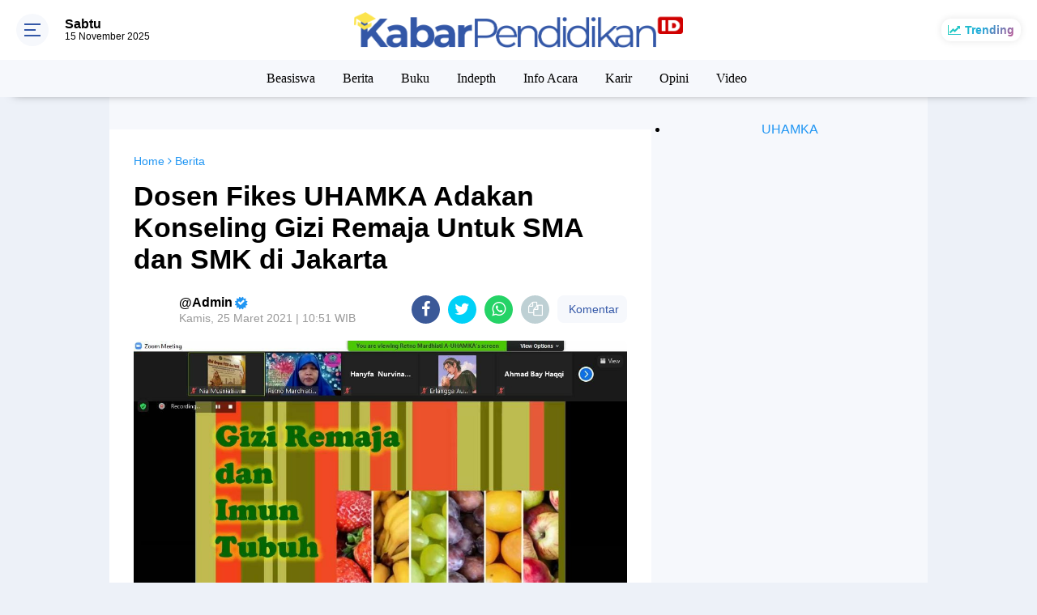

--- FILE ---
content_type: text/html; charset=utf-8
request_url: https://www.google.com/recaptcha/api2/aframe
body_size: 267
content:
<!DOCTYPE HTML><html><head><meta http-equiv="content-type" content="text/html; charset=UTF-8"></head><body><script nonce="HV7qhvOa5Os3Vuy-B_FYmw">/** Anti-fraud and anti-abuse applications only. See google.com/recaptcha */ try{var clients={'sodar':'https://pagead2.googlesyndication.com/pagead/sodar?'};window.addEventListener("message",function(a){try{if(a.source===window.parent){var b=JSON.parse(a.data);var c=clients[b['id']];if(c){var d=document.createElement('img');d.src=c+b['params']+'&rc='+(localStorage.getItem("rc::a")?sessionStorage.getItem("rc::b"):"");window.document.body.appendChild(d);sessionStorage.setItem("rc::e",parseInt(sessionStorage.getItem("rc::e")||0)+1);localStorage.setItem("rc::h",'1763215644370');}}}catch(b){}});window.parent.postMessage("_grecaptcha_ready", "*");}catch(b){}</script></body></html>

--- FILE ---
content_type: text/javascript; charset=UTF-8
request_url: https://www.kabarpendidikan.id/feeds/posts/default/-/Berita?alt=json-in-script&callback=related_results_labels
body_size: 29903
content:
// API callback
related_results_labels({"version":"1.0","encoding":"UTF-8","feed":{"xmlns":"http://www.w3.org/2005/Atom","xmlns$openSearch":"http://a9.com/-/spec/opensearchrss/1.0/","xmlns$blogger":"http://schemas.google.com/blogger/2008","xmlns$georss":"http://www.georss.org/georss","xmlns$gd":"http://schemas.google.com/g/2005","xmlns$thr":"http://purl.org/syndication/thread/1.0","id":{"$t":"tag:blogger.com,1999:blog-2592544939204020935"},"updated":{"$t":"2025-11-14T23:11:25.750+07:00"},"category":[{"term":"Berita"},{"term":"Opini"},{"term":"Uhamka"},{"term":"Warta"},{"term":"Info Acara"},{"term":"Karir"},{"term":"Beasiswa"},{"term":"Berita Uhamka"},{"term":"Puisi"},{"term":"Berarti"},{"term":"Indepth"},{"term":"Video"},{"term":"cerpen"},{"term":"Buku"},{"term":"Beritaa"},{"term":"Acara"},{"term":"Artikel"},{"term":"Muslimah"}],"title":{"type":"text","$t":"Kabar Pendidikan"},"subtitle":{"type":"html","$t":"Mengabarkan dan Memberi Informasi seputar Pendidikan"},"link":[{"rel":"http://schemas.google.com/g/2005#feed","type":"application/atom+xml","href":"https:\/\/www.kabarpendidikan.id\/feeds\/posts\/default"},{"rel":"self","type":"application/atom+xml","href":"https:\/\/www.blogger.com\/feeds\/2592544939204020935\/posts\/default\/-\/Berita?alt=json-in-script"},{"rel":"alternate","type":"text/html","href":"https:\/\/www.kabarpendidikan.id\/search\/label\/Berita"},{"rel":"hub","href":"http://pubsubhubbub.appspot.com/"},{"rel":"next","type":"application/atom+xml","href":"https:\/\/www.blogger.com\/feeds\/2592544939204020935\/posts\/default\/-\/Berita\/-\/Berita?alt=json-in-script\u0026start-index=26\u0026max-results=25"}],"author":[{"name":{"$t":"kabarpendidikan"},"uri":{"$t":"http:\/\/www.blogger.com\/profile\/07178256684002389536"},"email":{"$t":"noreply@blogger.com"},"gd$image":{"rel":"http://schemas.google.com/g/2005#thumbnail","width":"16","height":"16","src":"https:\/\/img1.blogblog.com\/img\/b16-rounded.gif"}}],"generator":{"version":"7.00","uri":"http://www.blogger.com","$t":"Blogger"},"openSearch$totalResults":{"$t":"4728"},"openSearch$startIndex":{"$t":"1"},"openSearch$itemsPerPage":{"$t":"25"},"entry":[{"id":{"$t":"tag:blogger.com,1999:blog-2592544939204020935.post-937104736054678539"},"published":{"$t":"2025-11-14T15:05:00.000+07:00"},"updated":{"$t":"2025-11-14T15:05:23.441+07:00"},"category":[{"scheme":"http://www.blogger.com/atom/ns#","term":"Berita"}],"title":{"type":"text","$t":"Antusias Pelajar Tinggi, PMI Bangka Dorong Donor Darah di Sekolah"},"content":{"type":"html","$t":"\u003Cp\u003E\u003Cb\u003E\u003C\/b\u003E\u003C\/p\u003E\u003Cdiv class=\"separator\" style=\"clear: both; text-align: center;\"\u003E\u003Cb\u003E\u003Ca href=\"https:\/\/blogger.googleusercontent.com\/img\/b\/R29vZ2xl\/AVvXsEjxEMtH79sCp8cNcybApHfz0F6klMGiDb3MW15-DhqAfTtR__uZGWA4ZbqHuTy7AXOfwCoonZM0Rl9rvkMrvk4RSHmaCeWCoMTfQNVCGzyQQq9hOQWL9RTsfyTF_OqznAkXcY5OaJTsRQmeDh4hKsZR1vP6h3yCUNdELhdtovvUOSZ2_OJkw3_DmI5ooSVD\/s1000\/14nov251.jpg\" imageanchor=\"1\" style=\"margin-left: 1em; margin-right: 1em;\"\u003E\u003Cimg border=\"0\" data-original-height=\"667\" data-original-width=\"1000\" height=\"426\" src=\"https:\/\/blogger.googleusercontent.com\/img\/b\/R29vZ2xl\/AVvXsEjxEMtH79sCp8cNcybApHfz0F6klMGiDb3MW15-DhqAfTtR__uZGWA4ZbqHuTy7AXOfwCoonZM0Rl9rvkMrvk4RSHmaCeWCoMTfQNVCGzyQQq9hOQWL9RTsfyTF_OqznAkXcY5OaJTsRQmeDh4hKsZR1vP6h3yCUNdELhdtovvUOSZ2_OJkw3_DmI5ooSVD\/w640-h426\/14nov251.jpg\" width=\"640\" \/\u003E\u003C\/a\u003E\u003C\/b\u003E\u003C\/div\u003E\u003Cb\u003E\u003Cbr \/\u003EKabarPendidikan.id\u003C\/b\u003E - Palang Merah Indonesia (PMI) Kabupaten Bangka bekerja sama\ndengan berbagai satuan \u003Ca href=\"https:\/\/www.uhamka.ac.id\/\" target=\"_blank\"\u003Ependidikan\u003C\/a\u003E \u0026nbsp;untuk memenuhi kebutuhan stok darah.\u003Cp\u003E\u003C\/p\u003E\n\n\u003Cp class=\"MsoNormal\"\u003E\u003Co:p\u003E\u0026nbsp;\u003C\/o:p\u003E\u003C\/p\u003E\n\n\u003Cp class=\"MsoNormal\"\u003EMeina Lina, Ketua PMI Kabupaten Bangka, menjelaskan bahwa\npihaknya mengarahkan kegiatan ini ke sekolah-sekolah SMA sederajat guna\nmenumbuhkan pendonor darah sukarela muda sebagai generasi penerus relawan.\u003Co:p\u003E\u003C\/o:p\u003E\u003C\/p\u003E\n\n\u003Cp class=\"MsoNormal\"\u003E\u003Co:p\u003E\u0026nbsp;\u003C\/o:p\u003E\u003C\/p\u003E\n\n\u003Cp class=\"MsoNormal\"\u003E“Antusiasme para siswa cukup tinggi untuk mendonorkan darah,\ndan sebagian dari mereka tampak mulai memahami pentingnya aksi kemanusiaan\ndalam membantu sesama,” ujar Meina.\u003Co:p\u003E\u003C\/o:p\u003E\u003C\/p\u003E\n\n\u003Cp class=\"MsoNormal\"\u003E\u003Co:p\u003E\u0026nbsp;\u003C\/o:p\u003E\u003C\/p\u003E\n\n\u003Cp class=\"MsoNormal\"\u003EMeina menyebutkan bahwa kebutuhan darah tidak hanya datang\ndari orang dewasa, melainkan juga dari pelajar yang jumlahnya kini kian\nmeningkat.\u003Co:p\u003E\u003C\/o:p\u003E\u003C\/p\u003E\n\n\u003Cp class=\"MsoNormal\"\u003E\u003Co:p\u003E\u0026nbsp;\u003C\/o:p\u003E\u003C\/p\u003E\n\n\u003Cp class=\"MsoNormal\"\u003E“Permintaan darah terus naik tiap tahun, terutama untuk\nberbagai kebutuhan medis, mulai dari operasi hingga penanganan ibu melahirkan\ndan pasien penyakit kronis,” jelasnya.\u003Co:p\u003E\u003C\/o:p\u003E\u003C\/p\u003E\n\n\u003Cp class=\"MsoNormal\"\u003E\u003Co:p\u003E\u0026nbsp;\u003C\/o:p\u003E\u003C\/p\u003E\n\n\u003Cp class=\"MsoNormal\"\u003EHal ini membuat dukungan dari satuan pendidikan menjadi\nfaktor yang sangat dibutuhkan guna mempertahankan kestabilan persediaan darah.\u003Co:p\u003E\u003C\/o:p\u003E\u003C\/p\u003E\n\n\u003Cp class=\"MsoNormal\"\u003E\u003Co:p\u003E\u0026nbsp;\u003C\/o:p\u003E\u003C\/p\u003E\n\n\u003Cp class=\"MsoNormal\"\u003EMenurut Riska, siswa SMK Negeri 1, kegiatan donor darah di\nsekolah tidak hanya bermanfaat bagi pasien yang memerlukan, tetapi juga\nmendorong tumbuhnya kesadaran sosial di antara siswa.\u003Co:p\u003E\u003C\/o:p\u003E\u003C\/p\u003E\n\n\u003Cp class=\"MsoNormal\"\u003E\u003Co:p\u003E\u0026nbsp;\u003C\/o:p\u003E\u003C\/p\u003E\n\n\u003Cp class=\"MsoNormal\"\u003E“Semoga kegiatan seperti ini bisa menjadi agenda rutin,\nkarena menanamkan nilai tolong-menolong di antara kami,” tutur Riska.\u003Co:p\u003E\u003C\/o:p\u003E\u003C\/p\u003E\n\n\u003Cp class=\"MsoNormal\"\u003E\u003Co:p\u003E\u0026nbsp;\u003C\/o:p\u003E\u003C\/p\u003E\n\n\u003Cp class=\"MsoNormal\"\u003Eadp\u003Co:p\u003E\u003C\/o:p\u003E\u003C\/p\u003E"},"link":[{"rel":"edit","type":"application/atom+xml","href":"https:\/\/www.blogger.com\/feeds\/2592544939204020935\/posts\/default\/937104736054678539"},{"rel":"self","type":"application/atom+xml","href":"https:\/\/www.blogger.com\/feeds\/2592544939204020935\/posts\/default\/937104736054678539"},{"rel":"alternate","type":"text/html","href":"https:\/\/www.kabarpendidikan.id\/2025\/11\/antusias-pelajar-tinggi-pmi-bangka.html","title":"Antusias Pelajar Tinggi, PMI Bangka Dorong Donor Darah di Sekolah"}],"author":[{"name":{"$t":"Unknown"},"email":{"$t":"noreply@blogger.com"},"gd$image":{"rel":"http://schemas.google.com/g/2005#thumbnail","width":"16","height":"16","src":"https:\/\/img1.blogblog.com\/img\/b16-rounded.gif"}}],"media$thumbnail":{"xmlns$media":"http://search.yahoo.com/mrss/","url":"https:\/\/blogger.googleusercontent.com\/img\/b\/R29vZ2xl\/AVvXsEjxEMtH79sCp8cNcybApHfz0F6klMGiDb3MW15-DhqAfTtR__uZGWA4ZbqHuTy7AXOfwCoonZM0Rl9rvkMrvk4RSHmaCeWCoMTfQNVCGzyQQq9hOQWL9RTsfyTF_OqznAkXcY5OaJTsRQmeDh4hKsZR1vP6h3yCUNdELhdtovvUOSZ2_OJkw3_DmI5ooSVD\/s72-w640-h426-c\/14nov251.jpg","height":"72","width":"72"}},{"id":{"$t":"tag:blogger.com,1999:blog-2592544939204020935.post-8167764380225599907"},"published":{"$t":"2025-11-14T14:51:00.002+07:00"},"updated":{"$t":"2025-11-14T14:51:41.889+07:00"},"category":[{"scheme":"http://www.blogger.com/atom/ns#","term":"Berita"}],"title":{"type":"text","$t":"Menjelang Hari Guru, 101 Ribu Guru Madrasah dan Agama Lulus PPG 2025"},"content":{"type":"html","$t":"\u003Cspan class=\"cf0\"\u003E\u003Cb\u003E\u003Cdiv class=\"separator\" style=\"clear: both; text-align: center;\"\u003E\u003Ca href=\"https:\/\/blogger.googleusercontent.com\/img\/b\/R29vZ2xl\/[base64]\/s1600\/01A.jpeg\" imageanchor=\"1\" style=\"margin-left: 1em; margin-right: 1em;\"\u003E\u003Cimg border=\"0\" data-original-height=\"900\" data-original-width=\"1600\" height=\"360\" src=\"https:\/\/blogger.googleusercontent.com\/img\/b\/R29vZ2xl\/[base64]\/w640-h360\/01A.jpeg\" width=\"640\" \/\u003E\u003C\/a\u003E\u003C\/div\u003E\u003Cbr \/\u003EKabarPendidikan.id -\u0026nbsp;\u003C\/b\u003E\u003C\/span\u003EKementerian Agama mengumumkan bahwa 101.786 guru madrasah\ndan guru \u003Ca href=\"https:\/\/www.uhamka.ac.id\/\"\u003EPendidikan\u003C\/a\u003E Agama di sekolah\ndinyatakan lulus Pendidikan Profesi Guru (PPG) Dalam Jabatan Angkatan 3 Tahun\n2025. Pengumuman ini menjadi hadiah menjelang Hari Guru, dengan peserta yang\nlulus mencakup guru agama Buddha, Hindu, Islam, Katolik, Kristen, serta guru\nmadrasah.\u003Cp class=\"MsoNormal\"\u003E\u003Co:p\u003E\u0026nbsp;\u003C\/o:p\u003E\u003C\/p\u003E\n\n\u003Cp class=\"MsoNormal\"\u003EProgram PPG Daljab bukan hanya proses administratif, tetapi\nbagian dari upaya memperkuat kualitas pendidikan agama di sekolah dan\nmemuliakan peran guru sebagai penjaga nilai dan karakter bangsa, melalui pembinaan\ndan pelatihan berkelanjutan bagi para guru agama agar memiliki kompetensi yang\nunggul.\u003Co:p\u003E\u003C\/o:p\u003E\u003C\/p\u003E\n\n\u003Cp class=\"MsoNormal\"\u003E\u003Co:p\u003E\u0026nbsp;\u003C\/o:p\u003E\u003C\/p\u003E\n\n\u003Cp class=\"MsoNormal\"\u003EMenteri Agama Nasaruddin Umar menyebut kelulusan ini sebagai\nbentuk apresiasi negara terhadap para guru agama yang terus meningkatkan\nkompetensinya. Para lulusan PPG akan menerima sertifikat dan Nomor Registrasi\nGuru (NRG) yang menjadi dasar pencairan Tunjangan Profesi Guru mulai 2026.\nBesaran tunjangan bagi ASN setara satu kali gaji pokok, sedangkan guru non-ASN\nnaik menjadi Rp2 juta per bulan.\u003Co:p\u003E\u003C\/o:p\u003E\u003C\/p\u003E\n\n\u003Cp class=\"MsoNormal\"\u003E\u003Co:p\u003E\u0026nbsp;\u003C\/o:p\u003E\u003C\/p\u003E\n\n\u003Cp class=\"MsoNormal\"\u003E“Kelulusan ini adalah bentuk apresiasi negara kepada para\nguru agama yang terus meningkatkan kompetensinya. Para lulusan PPG nantinya\nakan menerima sertifikat dan Nomor Registrasi Guru (NRG) sebagai dasar\npencairan Tunjangan Profesi Guru mulai 2026. Untuk ASN, besaran tunjangan\nsetara satu kali gaji pokok, sementara bagi guru Non-ASN akan meningkat menjadi\nRp2 juta per bulan,” ucap Nasaruddin Umar.\u003Co:p\u003E\u003C\/o:p\u003E\u003C\/p\u003E\n\n\u003Cp class=\"MsoNormal\"\u003E\u003Co:p\u003E\u0026nbsp;\u003C\/o:p\u003E\u003C\/p\u003E\n\n\u003Cp class=\"MsoNormal\"\u003EDirjen Pendidikan Islam, Amien Suyitno menegaskan bahwa\ncapaian ini merupakan hasil sinergi Kemenag, LPTK, pemerintah daerah, dan\nlembaga pendukung. Meski ada kebijakan efisiensi anggaran, PPG tetap\ndioptimalkan untuk memastikan guru agama memiliki kompetensi profesional yang diakui\nsecara formal.\u003Co:p\u003E\u003C\/o:p\u003E\u003C\/p\u003E\n\n\u003Cp class=\"MsoNormal\"\u003E\u003Co:p\u003E\u0026nbsp;\u003C\/o:p\u003E\u003C\/p\u003E\n\n\u003Cp class=\"MsoNormal\"\u003E“Capaian ini merupakan hasil sinergi antara Kemenag, LPTK,\npemerintah daerah, dan berbagai lembaga pendukung. Meski ada kebijakan\nefisiensi anggaran, PPG tetap kami optimalkan untuk memastikan guru agama\nmemiliki kompetensi profesional yang diakui secara formal,” ucap Amien.\u003Co:p\u003E\u003C\/o:p\u003E\u003C\/p\u003E\n\n\u003Cp class=\"MsoNormal\"\u003E\u003Cspan style=\"mso-spacerun: yes;\"\u003E\u0026nbsp;\u003C\/span\u003E\u003Co:p\u003E\u003C\/o:p\u003E\u003C\/p\u003E\n\n\u003Cp class=\"MsoNormal\"\u003E\u003Co:p\u003E\u0026nbsp;\u003C\/o:p\u003E\u003C\/p\u003E"},"link":[{"rel":"edit","type":"application/atom+xml","href":"https:\/\/www.blogger.com\/feeds\/2592544939204020935\/posts\/default\/8167764380225599907"},{"rel":"self","type":"application/atom+xml","href":"https:\/\/www.blogger.com\/feeds\/2592544939204020935\/posts\/default\/8167764380225599907"},{"rel":"alternate","type":"text/html","href":"https:\/\/www.kabarpendidikan.id\/2025\/11\/menjelang-hari-guru-101-ribu-guru.html","title":"Menjelang Hari Guru, 101 Ribu Guru Madrasah dan Agama Lulus PPG 2025"}],"author":[{"name":{"$t":"Unknown"},"email":{"$t":"noreply@blogger.com"},"gd$image":{"rel":"http://schemas.google.com/g/2005#thumbnail","width":"16","height":"16","src":"https:\/\/img1.blogblog.com\/img\/b16-rounded.gif"}}],"media$thumbnail":{"xmlns$media":"http://search.yahoo.com/mrss/","url":"https:\/\/blogger.googleusercontent.com\/img\/b\/R29vZ2xl\/[base64]\/s72-w640-h360-c\/01A.jpeg","height":"72","width":"72"}},{"id":{"$t":"tag:blogger.com,1999:blog-2592544939204020935.post-8049831206689907631"},"published":{"$t":"2025-11-13T15:08:00.000+07:00"},"updated":{"$t":"2025-11-13T15:08:14.062+07:00"},"category":[{"scheme":"http://www.blogger.com/atom/ns#","term":"Berita"}],"title":{"type":"text","$t":"Gubernur Apolo Safanpo Tekankan Pentingnya Inovasi dalam Pengelolaan Pendidikan di Era Otsus"},"content":{"type":"html","$t":"\u003Cp\u003E\u003Cb\u003E\u003C\/b\u003E\u003C\/p\u003E\u003Cdiv class=\"separator\" style=\"clear: both; text-align: center;\"\u003E\u003Cb\u003E\u003Ca href=\"https:\/\/blogger.googleusercontent.com\/img\/b\/R29vZ2xl\/AVvXsEjVo8Ayvz8SjJZnc71qKZ2FvNtVSxRF3DF5O3J_yl_Znc_fEOoXIUs1DRA6gooPwt3rejvPlixilk4po38Cj1KtEk2qTAjO2fsyeMHgtFfyBYCEBo8kzZYTru571ZKD2cF1YsODE6rq3k0wBnl4MEXTmhroHxPRInvRzkWQjBQ2mCOr353W4el1GEoAPAhS\/s600\/13nov251.jpeg\" imageanchor=\"1\" style=\"margin-left: 1em; margin-right: 1em;\"\u003E\u003Cimg border=\"0\" data-original-height=\"389\" data-original-width=\"600\" height=\"414\" src=\"https:\/\/blogger.googleusercontent.com\/img\/b\/R29vZ2xl\/AVvXsEjVo8Ayvz8SjJZnc71qKZ2FvNtVSxRF3DF5O3J_yl_Znc_fEOoXIUs1DRA6gooPwt3rejvPlixilk4po38Cj1KtEk2qTAjO2fsyeMHgtFfyBYCEBo8kzZYTru571ZKD2cF1YsODE6rq3k0wBnl4MEXTmhroHxPRInvRzkWQjBQ2mCOr353W4el1GEoAPAhS\/w640-h414\/13nov251.jpeg\" width=\"640\" \/\u003E\u003C\/a\u003E\u003C\/b\u003E\u003C\/div\u003E\u003Cb\u003E\u003Cbr \/\u003EKabarPendidikan.id\u003C\/b\u003E - Gubernur Papua Selatan, Apolo Safanpo, menegaskan bahwa\ninovasi memegang peran penting dalam pengelolaan \u003Ca href=\"https:\/\/www.uhamka.ac.id\/\" target=\"_blank\"\u003Ependidikan\u003C\/a\u003E di masa pelaksanaan Otonomi\nKhusus (Otsus). Pernyataan tersebut ia sampaikan saat menghadiri rapat kerja\nDinas Pendidikan Papua Selatan di Swiss-Belhotel Merauke.\u003Cp\u003E\u003C\/p\u003E\n\n\u003Cp class=\"MsoNormal\"\u003E\u003Co:p\u003E\u0026nbsp;\u003C\/o:p\u003E\u003C\/p\u003E\n\n\u003Cp class=\"MsoNormal\"\u003EApolo menilai bahwa kebijakan pembagian anggaran perlu\ndilakukan secara fleksibel agar tidak mengekang kreativitas pelaku pendidikan.\nIa menegaskan, regulasi yang terlalu membatasi justru dapat menghambat\nmunculnya inovasi dalam penyelenggaraan pendidikan.\u003Co:p\u003E\u003C\/o:p\u003E\u003C\/p\u003E\n\n\u003Cp class=\"MsoNormal\"\u003E\u003Co:p\u003E\u0026nbsp;\u003C\/o:p\u003E\u003C\/p\u003E\n\n\u003Cp class=\"MsoNormal\"\u003E“Semakin banyak aturan dan batasan yang dibuat, semakin\nterbatas pula ruang gerak kita,” kata Apolo Safanpo. Ia menekankan perlunya\nmemberikan kebebasan yang cukup kepada para pengelola pendidikan agar mampu\nberinovasi.\u003Co:p\u003E\u003C\/o:p\u003E\u003C\/p\u003E\n\n\u003Cp class=\"MsoNormal\"\u003E\u003Co:p\u003E\u0026nbsp;\u003C\/o:p\u003E\u003C\/p\u003E\n\n\u003Cp class=\"MsoNormal\"\u003EIa menjelaskan bahwa inovasi memiliki perbedaan dengan\npenemuan biasa karena mencakup proses penciptaan sesuatu yang benar-benar baru.\nMenurutnya, para pendidik dan peneliti di Papua Selatan perlu mampu\nmengembangkan metode serta media pembelajaran yang kreatif dan sesuai dengan\nkarakteristik daerah.\u003Co:p\u003E\u003C\/o:p\u003E\u003C\/p\u003E\n\n\u003Cp class=\"MsoNormal\"\u003E\u003Co:p\u003E\u0026nbsp;\u003C\/o:p\u003E\u003C\/p\u003E\n\n\u003Cp class=\"MsoNormal\"\u003EApolo mencontohkan bahwa penelitian di bidang pendidikan\ntidak seharusnya berhenti pada tahap menemukan persoalan, seperti kekurangan\nguru atau sarana belajar. Hal yang lebih penting adalah kemampuan merumuskan\nsolusi inovatif agar temuan tersebut dapat diterjemahkan menjadi tindakan\nkonkret untuk meningkatkan kualitas pendidikan.\u003Co:p\u003E\u003C\/o:p\u003E\u003C\/p\u003E\n\n\u003Cp class=\"MsoNormal\"\u003E\u003Co:p\u003E\u0026nbsp;\u003C\/o:p\u003E\u003C\/p\u003E\n\n\u003Cp class=\"MsoNormal\"\u003E“Harus ada unsur penemuan dan inovasi agar kita dapat\nmenciptakan metode pembelajaran yang lebih efektif dan berbeda,” ujar Apolo\nSafanpo. Ia menyampaikan harapannya agar seluruh peserta rapat kerja\nberkomitmen memperkuat kolaborasi serta membangun sistem pendidikan yang\nadaptif di Papua Selatan.\u003Co:p\u003E\u003C\/o:p\u003E\u003C\/p\u003E\n\n\u003Cp class=\"MsoNormal\"\u003E\u003Co:p\u003E\u0026nbsp;\u003C\/o:p\u003E\u003C\/p\u003E\n\n\u003Cp class=\"MsoNormal\"\u003Eadp\u003Co:p\u003E\u003C\/o:p\u003E\u003C\/p\u003E"},"link":[{"rel":"edit","type":"application/atom+xml","href":"https:\/\/www.blogger.com\/feeds\/2592544939204020935\/posts\/default\/8049831206689907631"},{"rel":"self","type":"application/atom+xml","href":"https:\/\/www.blogger.com\/feeds\/2592544939204020935\/posts\/default\/8049831206689907631"},{"rel":"alternate","type":"text/html","href":"https:\/\/www.kabarpendidikan.id\/2025\/11\/gubernur-apolo-safanpo-tekankan.html","title":"Gubernur Apolo Safanpo Tekankan Pentingnya Inovasi dalam Pengelolaan Pendidikan di Era Otsus"}],"author":[{"name":{"$t":"Unknown"},"email":{"$t":"noreply@blogger.com"},"gd$image":{"rel":"http://schemas.google.com/g/2005#thumbnail","width":"16","height":"16","src":"https:\/\/img1.blogblog.com\/img\/b16-rounded.gif"}}],"media$thumbnail":{"xmlns$media":"http://search.yahoo.com/mrss/","url":"https:\/\/blogger.googleusercontent.com\/img\/b\/R29vZ2xl\/AVvXsEjVo8Ayvz8SjJZnc71qKZ2FvNtVSxRF3DF5O3J_yl_Znc_fEOoXIUs1DRA6gooPwt3rejvPlixilk4po38Cj1KtEk2qTAjO2fsyeMHgtFfyBYCEBo8kzZYTru571ZKD2cF1YsODE6rq3k0wBnl4MEXTmhroHxPRInvRzkWQjBQ2mCOr353W4el1GEoAPAhS\/s72-w640-h414-c\/13nov251.jpeg","height":"72","width":"72"}},{"id":{"$t":"tag:blogger.com,1999:blog-2592544939204020935.post-8940272125131397901"},"published":{"$t":"2025-11-13T14:46:00.003+07:00"},"updated":{"$t":"2025-11-13T14:46:30.610+07:00"},"category":[{"scheme":"http://www.blogger.com/atom/ns#","term":"Berita"}],"title":{"type":"text","$t":"Satlantas Jayapura Gelar Police Go To School, Ajak Mahasiswa Jadi Pelopor Keselamatan Berlalu Lintas"},"content":{"type":"html","$t":"\u003Cdiv\u003E\u003Cb\u003E\u003Cdiv class=\"separator\" style=\"clear: both; text-align: center;\"\u003E\u003Ca href=\"https:\/\/blogger.googleusercontent.com\/img\/a\/AVvXsEibGKKVMMyqEnO5tyELsgTcZAo4My-M8BXxkPcHjAzrYe4mP7oGBDHOLLRHe4wmo9cpzPiwF4ilWJQR7iOKFn9NdhasGrn7s8WWnffSli3jFplTerdu1kpn0Ljn4Z2R0cWGWmNVULdtgP6-dI75ZFy8tRwJN-w8N3LCY7sDf6mo9EW_ZJe0I9upWfItg6b1\" style=\"margin-left: 1em; margin-right: 1em;\"\u003E\u003Cimg alt=\"\" data-original-height=\"576\" data-original-width=\"1024\" height=\"360\" src=\"https:\/\/blogger.googleusercontent.com\/img\/a\/AVvXsEibGKKVMMyqEnO5tyELsgTcZAo4My-M8BXxkPcHjAzrYe4mP7oGBDHOLLRHe4wmo9cpzPiwF4ilWJQR7iOKFn9NdhasGrn7s8WWnffSli3jFplTerdu1kpn0Ljn4Z2R0cWGWmNVULdtgP6-dI75ZFy8tRwJN-w8N3LCY7sDf6mo9EW_ZJe0I9upWfItg6b1=w640-h360\" width=\"640\" \/\u003E\u003C\/a\u003E\u003C\/div\u003E\u003Cbr \/\u003E\u003C\/b\u003E\u003C\/div\u003E\u003Cb\u003EKabarPendidikan.id\u003C\/b\u003E\u0026nbsp;Untuk menanamkan kesadaran berlalu lintas sejak dini di kalangan generasi muda, Satuan Lalu Lintas (Satlantas) Polresta Jayapura Kota menggelar kegiatan Police Go To School di Universitas Ottow Geissler, Kotaraja, pada Rabu (12\/11) pagi.\u003Cdiv\u003E\u003Cbr \/\u003E\u003Cp\u003EAcara yang dimulai pukul 09.30 WIT ini diikuti oleh puluhan \u003Ca href=\"https:\/\/uhamka.ac.id\/\" target=\"_blank\"\u003Emahasiswa\u003C\/a\u003E dan menghadirkan narasumber dari Satlantas Polresta Jayapura Kota, PT Jasa Raharja Provinsi Papua, serta Dinas Kesehatan Kota Jayapura. Kegiatan ini dirancang tidak hanya sebagai sosialisasi, tetapi juga sebagai forum interaktif agar mahasiswa lebih memahami pentingnya etika dan tanggung jawab saat berkendara.\u003C\/p\u003E\u003Cp\u003E\u003Cbr \/\u003E\u003C\/p\u003E\n\u003Cp\u003ETim Satlantas dipimpin oleh Kanit Kamsel Aiptu Martina Meygar, bersama Briptu Denilson dan Bripda Angel Tumimpalar. Mereka memberikan penjelasan tentang berbagai aspek keselamatan di jalan raya, termasuk cara mencegah kecelakaan dan pentingnya kepatuhan terhadap aturan lalu lintas.\u003C\/p\u003E\u003Cp\u003E\u003Cbr \/\u003E\u003C\/p\u003E\n\u003Cp\u003EDalam penyampaiannya, Kasat Lantas Polresta Jayapura Kota AKP Muh. Akbar, S.Sos, melalui Aiptu Martina Meygar, menegaskan bahwa keselamatan berkendara tidak semata bergantung pada keberadaan rambu atau pengawasan aparat, tetapi terutama pada kesadaran diri dan kedisiplinan setiap individu.\u003C\/p\u003E\u003Cp\u003E\u003Cbr \/\u003E\u003C\/p\u003E\u003Cp\u003E“Keselamatan itu berawal dari diri sendiri. Jangan menunggu diingatkan, tapi jadikan disiplin dan tanggung jawab sebagai kebiasaan dalam berkendara,” ujar Aiptu Martina di hadapan para mahasiswa.\u003C\/p\u003E\u003Cp\u003E\u003Cbr \/\u003E\u003C\/p\u003E\n\u003Cp\u003EKegiatan edukatif semacam ini diharapkan mampu menumbuhkan budaya tertib berlalu lintas di kalangan mahasiswa dan menjadi langkah konkret dalam menekan angka kecelakaan di wilayah Kota Jayapura.\u003C\/p\u003E\u003Cp\u003EDYL\u003C\/p\u003E\u003C\/div\u003E"},"link":[{"rel":"edit","type":"application/atom+xml","href":"https:\/\/www.blogger.com\/feeds\/2592544939204020935\/posts\/default\/8940272125131397901"},{"rel":"self","type":"application/atom+xml","href":"https:\/\/www.blogger.com\/feeds\/2592544939204020935\/posts\/default\/8940272125131397901"},{"rel":"alternate","type":"text/html","href":"https:\/\/www.kabarpendidikan.id\/2025\/11\/satlantas-jayapura-gelar-police-go-to.html","title":"Satlantas Jayapura Gelar Police Go To School, Ajak Mahasiswa Jadi Pelopor Keselamatan Berlalu Lintas"}],"author":[{"name":{"$t":"Unknown"},"email":{"$t":"noreply@blogger.com"},"gd$image":{"rel":"http://schemas.google.com/g/2005#thumbnail","width":"16","height":"16","src":"https:\/\/img1.blogblog.com\/img\/b16-rounded.gif"}}],"media$thumbnail":{"xmlns$media":"http://search.yahoo.com/mrss/","url":"https:\/\/blogger.googleusercontent.com\/img\/a\/AVvXsEibGKKVMMyqEnO5tyELsgTcZAo4My-M8BXxkPcHjAzrYe4mP7oGBDHOLLRHe4wmo9cpzPiwF4ilWJQR7iOKFn9NdhasGrn7s8WWnffSli3jFplTerdu1kpn0Ljn4Z2R0cWGWmNVULdtgP6-dI75ZFy8tRwJN-w8N3LCY7sDf6mo9EW_ZJe0I9upWfItg6b1=s72-w640-h360-c","height":"72","width":"72"}},{"id":{"$t":"tag:blogger.com,1999:blog-2592544939204020935.post-7890803359315435966"},"published":{"$t":"2025-11-13T10:23:00.000+07:00"},"updated":{"$t":"2025-11-13T10:23:58.487+07:00"},"category":[{"scheme":"http://www.blogger.com/atom/ns#","term":"Berita"}],"title":{"type":"text","$t":"Jawa Barat Ubah Paradigma Disiplin Sekolah, dari Hukuman Fisik ke Pembinaan Karakter"},"content":{"type":"html","$t":"\u003Cdiv\u003E\u003Cb\u003E\u003Cdiv class=\"separator\" style=\"clear: both; text-align: center;\"\u003E\u003Ca href=\"https:\/\/blogger.googleusercontent.com\/img\/a\/AVvXsEjfAgif-4fGyLXA8bRTudF79WNr52zY6TZ0fwZbmeatUa6euD3gQsd0avO1MO8If4NFfIG8a5ThDi8p98wfEPAxqcV6QXHw9dr9UbFrOP7WvpF1dzHIzaW7X2mqchI6tKhYb9bViE-b-Ji9SvO7dTDhzZO6V-k-vwIcrHuKtoozGhOI7TYsERgr_XDivjgn\" style=\"margin-left: 1em; margin-right: 1em;\"\u003E\u003Cimg alt=\"\" data-original-height=\"1196\" data-original-width=\"1600\" height=\"478\" src=\"https:\/\/blogger.googleusercontent.com\/img\/a\/AVvXsEjfAgif-4fGyLXA8bRTudF79WNr52zY6TZ0fwZbmeatUa6euD3gQsd0avO1MO8If4NFfIG8a5ThDi8p98wfEPAxqcV6QXHw9dr9UbFrOP7WvpF1dzHIzaW7X2mqchI6tKhYb9bViE-b-Ji9SvO7dTDhzZO6V-k-vwIcrHuKtoozGhOI7TYsERgr_XDivjgn=w640-h478\" width=\"640\" \/\u003E\u003C\/a\u003E\u003C\/div\u003E\u003Cbr \/\u003E\u003Cbr \/\u003E\u003C\/b\u003E\u003C\/div\u003E\u003Cb\u003EKabarPendidikan.id\u003C\/b\u003E Pemerintah Provinsi Jawa Barat (Pemprov Jabar) menegaskan komitmennya menciptakan lingkungan belajar yang aman dan humanis dengan \u003Cspan data-end=\"195\" data-start=\"144\"\u003Emelarang keras praktik hukuman fisik di sekolah\u003C\/span\u003E. Kebijakan tersebut dituangkan dalam \u003Cspan data-end=\"291\" data-start=\"233\"\u003ESurat Edaran (SE) Gubernur Jabar Nomor 158\/PK.03\/KESRA\u003C\/span\u003E tentang \u003Cem data-end=\"353\" data-start=\"300\"\u003ELarangan Guru Memberikan Hukuman Fisik kepada Siswa\u003C\/em\u003E, yang diterbitkan sebagai langkah untuk membangun karakter peserta didik melalui pendekatan yang lebih edukatif dan beradab.\u003Cdiv\u003E\u003Cbr \/\u003E\u003Cp data-end=\"732\" data-start=\"482\"\u003ESekretaris Daerah (Sekda) Jawa Barat, \u003Cspan data-end=\"540\" data-start=\"520\"\u003EHerman Suryatman\u003C\/span\u003E, menjelaskan bahwa kebijakan ini berlaku bagi seluruh jenjang pendidikan, mulai dari \u003Cspan data-end=\"646\" data-start=\"626\"\u003ESD, SMP, SMA\/SMK\u003C\/span\u003E, hingga \u003Cspan data-end=\"679\" data-start=\"655\"\u003EMadrasah Aliyah (MA)\u003C\/span\u003E yang berada di bawah koordinasi Kementerian Agama.\u003C\/p\u003E\u003Cp data-end=\"732\" data-start=\"482\"\u003E\u003Cbr \/\u003E\u003C\/p\u003E\u003Cp data-end=\"732\" data-start=\"482\"\u003E“Kami ingin memastikan bahwa proses pendidikan berjalan tanpa kekerasan. Karena itu, kami meminta seluruh jajaran Dinas Pendidikan dan Kemenag di daerah untuk menerapkan sistem sanksi yang lebih edukatif dan berlandaskan nilai pedagogik,” ujar Herman, dikutip dari Antara, Selasa (11\/11\/2025).\u003C\/p\u003E\u003Cp data-end=\"732\" data-start=\"482\"\u003E\u003Cbr \/\u003E\u003C\/p\u003E\n\u003Cp data-end=\"1228\" data-start=\"1032\"\u003EMenurutnya, kebijakan ini sekaligus menjadi tanda perubahan paradigma dalam dunia pendidikan, dari pola disiplin berbasis hukuman menuju \u003Cspan data-end=\"1225\" data-start=\"1169\"\u003Epembinaan karakter yang konstruktif dan penuh\u003C\/span\u003E\u003Cspan data-end=\"1225\" data-start=\"1169\"\u003E\u0026nbsp;empati\u003C\/span\u003E.\u003C\/p\u003E\u003Cp data-end=\"1228\" data-start=\"1032\"\u003E\u003Cbr \/\u003E\u003C\/p\u003E\u003Cp data-end=\"1228\" data-start=\"1032\"\u003E“Masalah siswa harus diselesaikan dengan cara yang mendidik, bukan dengan kekerasan. Kalau pun ada sanksi, harus bersifat membangun, bukan menyakiti,” tegasnya.\u003C\/p\u003E\u003Cp data-end=\"1228\" data-start=\"1032\"\u003E\u003Cbr \/\u003E\u003C\/p\u003E\n\u003Cp data-end=\"1654\" data-start=\"1395\"\u003ESebagai solusi, Pemprov Jabar mendorong \u003Ca href=\"http:\/\/uhamka.ac.id\" target=\"_blank\"\u003Esekolah\u003C\/a\u003E untuk mengganti bentuk hukuman fisik dengan \u003Cspan data-end=\"1526\" data-start=\"1487\"\u003Esanksi sosial yang bersifat positif\u003C\/span\u003E, seperti kerja bakti, membersihkan lingkungan sekolah, atau kegiatan yang dapat menumbuhkan rasa tanggung jawab dan disiplin.\u003C\/p\u003E\u003Cp data-end=\"1654\" data-start=\"1395\"\u003E\u003Cbr \/\u003E\u003C\/p\u003E\n\u003Cp data-end=\"1881\" data-is-last-node=\"\" data-is-only-node=\"\" data-start=\"1656\"\u003EKebijakan ini diharapkan menjadi tonggak perubahan budaya pendidikan di Jawa Barat — dari sekolah yang menakutkan, menuju sekolah yang \u003Cspan data-end=\"1880\" data-start=\"1791\"\u003Emendidik dengan kasih, menghukum dengan bijak, dan membentuk karakter tanpa kekerasan\u003C\/span\u003E.\u003C\/p\u003E\u003Cp data-end=\"1881\" data-is-last-node=\"\" data-is-only-node=\"\" data-start=\"1656\"\u003EDYL\u003C\/p\u003E\u003C\/div\u003E"},"link":[{"rel":"edit","type":"application/atom+xml","href":"https:\/\/www.blogger.com\/feeds\/2592544939204020935\/posts\/default\/7890803359315435966"},{"rel":"self","type":"application/atom+xml","href":"https:\/\/www.blogger.com\/feeds\/2592544939204020935\/posts\/default\/7890803359315435966"},{"rel":"alternate","type":"text/html","href":"https:\/\/www.kabarpendidikan.id\/2025\/11\/jawa-barat-ubah-paradigma-disiplin.html","title":"Jawa Barat Ubah Paradigma Disiplin Sekolah, dari Hukuman Fisik ke Pembinaan Karakter"}],"author":[{"name":{"$t":"Unknown"},"email":{"$t":"noreply@blogger.com"},"gd$image":{"rel":"http://schemas.google.com/g/2005#thumbnail","width":"16","height":"16","src":"https:\/\/img1.blogblog.com\/img\/b16-rounded.gif"}}],"media$thumbnail":{"xmlns$media":"http://search.yahoo.com/mrss/","url":"https:\/\/blogger.googleusercontent.com\/img\/a\/AVvXsEjfAgif-4fGyLXA8bRTudF79WNr52zY6TZ0fwZbmeatUa6euD3gQsd0avO1MO8If4NFfIG8a5ThDi8p98wfEPAxqcV6QXHw9dr9UbFrOP7WvpF1dzHIzaW7X2mqchI6tKhYb9bViE-b-Ji9SvO7dTDhzZO6V-k-vwIcrHuKtoozGhOI7TYsERgr_XDivjgn=s72-w640-h478-c","height":"72","width":"72"}},{"id":{"$t":"tag:blogger.com,1999:blog-2592544939204020935.post-1062681830802456781"},"published":{"$t":"2025-11-12T20:29:00.003+07:00"},"updated":{"$t":"2025-11-12T20:29:50.163+07:00"},"category":[{"scheme":"http://www.blogger.com/atom/ns#","term":"Berita"}],"title":{"type":"text","$t":"Kemendikdasmen Perkenalkan Rumah Pendidikan, Super-App untuk Transformasi Digital Sekolah Indonesia"},"content":{"type":"html","$t":"\u003Cspan class=\"cf0\"\u003E\u003Cb\u003E\u003Cdiv class=\"separator\" style=\"clear: both; text-align: center;\"\u003E\u003Ca href=\"https:\/\/blogger.googleusercontent.com\/img\/b\/R29vZ2xl\/AVvXsEiWzP458oUR9jkhUo862uIiCWjkJt19y2RNkCphtdjlMJHtPkPRIV-beSR4VdxtKf_7Ig4e4AiI03-hTaWERh0xRB5LvTN31uxovzihl-A3wsQYRsyF9MHz7mdjBbL-5AFE91luR1g66bpH6l7o7lHCpce7z-jRvFSHDRyCt01KOn3duxaUUgCcQZKzXAqq\/s828\/1.webp\" imageanchor=\"1\" style=\"margin-left: 1em; margin-right: 1em;\"\u003E\u003Cimg border=\"0\" data-original-height=\"669\" data-original-width=\"828\" height=\"518\" src=\"https:\/\/blogger.googleusercontent.com\/img\/b\/R29vZ2xl\/AVvXsEiWzP458oUR9jkhUo862uIiCWjkJt19y2RNkCphtdjlMJHtPkPRIV-beSR4VdxtKf_7Ig4e4AiI03-hTaWERh0xRB5LvTN31uxovzihl-A3wsQYRsyF9MHz7mdjBbL-5AFE91luR1g66bpH6l7o7lHCpce7z-jRvFSHDRyCt01KOn3duxaUUgCcQZKzXAqq\/w640-h518\/1.webp\" width=\"640\" \/\u003E\u003C\/a\u003E\u003C\/div\u003E\u003Cbr \/\u003EKabarPendidikan.id -\u0026nbsp;\u003C\/b\u003E\u003C\/span\u003EKementerian \u003Ca href=\"https:\/\/pmb.uhamka.ac.id\/\"\u003EPendidikan\u003C\/a\u003E\nDasar dan Menengah (Kemendikdasmen) melalui Pusat Data dan Teknologi Informasi\n(Pusdatin) memperkenalkan Rumah Pendidikan, super-app pendidikan Indonesia,\ndalam Forum EduTech Asia 2025 di Singapura.\u003Cp class=\"MsoNormal\"\u003E\u003Co:p\u003E\u0026nbsp;\u003C\/o:p\u003E\u003C\/p\u003E\n\n\u003Cp class=\"MsoNormal\"\u003EAplikasi Rumah Pendidikan akan menjadi platform terpadu yang\nmenghubungkan guru, murid, dan mitra dalam satu ekosistem digital untuk\nmeningkatkan kolaborasi dan kualitas pembelajaran. Rumah Pendidikan\nmenghadirkan tiga ruang utama, yakni Ruang GTK, Ruang Murid, dan Ruang Mitra.\nRuang GTK menjadi wadah pengembangan guru, Ruang Murid menyediakan pembelajaran\ndigital interaktif, dan Ruang Mitra membuka kolaborasi lintas sektor pendidikan.\u003Co:p\u003E\u003C\/o:p\u003E\u003C\/p\u003E\n\n\u003Cp class=\"MsoNormal\"\u003E\u003Co:p\u003E\u0026nbsp;\u003C\/o:p\u003E\u003C\/p\u003E\n\n\u003Cp class=\"MsoNormal\"\u003EKehadiran Rumah Pendidikan di Forum EduTech Asia 2025\nmenandai langkah besar Indonesia dalam transformasi digital pendidikan.\nInisiatif ini sekaligus memperkuat posisi Indonesia sebagai pelopor inovasi\npendidikan berbasis teknologi di Asia, sejalan dengan tema forum \u003Ci\u003EAI in\nLearning Revolution\u003C\/i\u003E yang menyoroti peran kecerdasan buatan dalam masa depan\npembelajaran.\u003Co:p\u003E\u003C\/o:p\u003E\u003C\/p\u003E\n\n\u003Cp class=\"MsoNormal\"\u003E\u003Co:p\u003E\u0026nbsp;\u003C\/o:p\u003E\u003C\/p\u003E\n\n\u003Cp class=\"MsoNormal\"\u003EKepala Pusdatin Kemendikdasmen RI, Yudhistira Nugraha,\nmenjelaskan bahwa kehadiran Rumah Pendidikan adalah sebagai wujud realisasi\npemerataan akses Pendidikan ke seluruh Masyarakat di seluruh daerah di\nIndonesia melalui 1 platform digital.\u003Co:p\u003E\u003C\/o:p\u003E\u003C\/p\u003E\n\n\u003Cp class=\"MsoNormal\"\u003E\u003Co:p\u003E\u0026nbsp;\u003C\/o:p\u003E\u003C\/p\u003E\n\n\u003Cp class=\"MsoNormal\"\u003E“Rumah Pendidikan bukan sekadar aplikasi, tetapi gerakan\nnasional untuk pemerataan akses dan kualitas Pendidikan. Melalui platform ini,\nkami menyatukan hampir 300 aplikasi pendidikan yang sebelumnya digunakan oleh\nempat juta guru dan 40 juta siswa di seluruh Indonesia,” ucap Yudhistira.\u003Co:p\u003E\u003C\/o:p\u003E\u003C\/p\u003E\n\n\u003Cp class=\"MsoNormal\"\u003E\u003Co:p\u003E\u0026nbsp;\u003C\/o:p\u003E\u003C\/p\u003E"},"link":[{"rel":"edit","type":"application/atom+xml","href":"https:\/\/www.blogger.com\/feeds\/2592544939204020935\/posts\/default\/1062681830802456781"},{"rel":"self","type":"application/atom+xml","href":"https:\/\/www.blogger.com\/feeds\/2592544939204020935\/posts\/default\/1062681830802456781"},{"rel":"alternate","type":"text/html","href":"https:\/\/www.kabarpendidikan.id\/2025\/11\/kemendikdasmen-perkenalkan-rumah.html","title":"Kemendikdasmen Perkenalkan Rumah Pendidikan, Super-App untuk Transformasi Digital Sekolah Indonesia"}],"author":[{"name":{"$t":"Unknown"},"email":{"$t":"noreply@blogger.com"},"gd$image":{"rel":"http://schemas.google.com/g/2005#thumbnail","width":"16","height":"16","src":"https:\/\/img1.blogblog.com\/img\/b16-rounded.gif"}}],"media$thumbnail":{"xmlns$media":"http://search.yahoo.com/mrss/","url":"https:\/\/blogger.googleusercontent.com\/img\/b\/R29vZ2xl\/AVvXsEiWzP458oUR9jkhUo862uIiCWjkJt19y2RNkCphtdjlMJHtPkPRIV-beSR4VdxtKf_7Ig4e4AiI03-hTaWERh0xRB5LvTN31uxovzihl-A3wsQYRsyF9MHz7mdjBbL-5AFE91luR1g66bpH6l7o7lHCpce7z-jRvFSHDRyCt01KOn3duxaUUgCcQZKzXAqq\/s72-w640-h518-c\/1.webp","height":"72","width":"72"}},{"id":{"$t":"tag:blogger.com,1999:blog-2592544939204020935.post-2814543381764506336"},"published":{"$t":"2025-11-12T19:09:00.002+07:00"},"updated":{"$t":"2025-11-12T19:09:30.594+07:00"},"category":[{"scheme":"http://www.blogger.com/atom/ns#","term":"Berita"},{"scheme":"http://www.blogger.com/atom/ns#","term":"Uhamka"}],"title":{"type":"text","$t":"Uhamka Berikan Penghargaan Terhadap Sastrawan Betawi sebagai Kontribusi Pelestarian Budaya Bangsa"},"content":{"type":"html","$t":"\u003Cspan class=\"cf0\"\u003E\u003Cb\u003E\u003Cdiv class=\"separator\" style=\"clear: both; text-align: center;\"\u003E\u003Ca href=\"https:\/\/blogger.googleusercontent.com\/img\/b\/R29vZ2xl\/AVvXsEhqURq7xonAxv0H9lZAV-hfknC1YASx1l_zMOrNNoDjetasip1uaybdNyWPseYKjjjn_oEfA-OSmPRrxw-aPWzYc0jHziSODWQ8wKWVzXjMQrBtYsKGPiOhP31i9zC3tCZrIOUno2SEXb-1hagwKo61h2T3zKxapJ9xZWSLApebNd6GmW8yGdUrU1xqmx6-\/s6000\/1.png\" imageanchor=\"1\" style=\"margin-left: 1em; margin-right: 1em;\"\u003E\u003Cimg border=\"0\" data-original-height=\"3368\" data-original-width=\"6000\" height=\"360\" src=\"https:\/\/blogger.googleusercontent.com\/img\/b\/R29vZ2xl\/AVvXsEhqURq7xonAxv0H9lZAV-hfknC1YASx1l_zMOrNNoDjetasip1uaybdNyWPseYKjjjn_oEfA-OSmPRrxw-aPWzYc0jHziSODWQ8wKWVzXjMQrBtYsKGPiOhP31i9zC3tCZrIOUno2SEXb-1hagwKo61h2T3zKxapJ9xZWSLApebNd6GmW8yGdUrU1xqmx6-\/w640-h360\/1.png\" width=\"640\" \/\u003E\u003C\/a\u003E\u003C\/div\u003E\u003Cbr \/\u003EKabarPendidikan.id -\u0026nbsp;\u003C\/b\u003E\u003C\/span\u003EUniversitas Muhammadiyah Prof. DR. HAMKA (\u003Ca href=\"https:\/\/pmb.uhamka.ac.id\/\"\u003EUhamka\u003C\/a\u003E) melalui Pusat Studi Betawi Uhamka\nmengadakan kegiatan \u003Ci\u003ESeminar Budaya dan Bahasa\u003C\/i\u003E dengan tema \u003Ci\u003EBahasa\nMelayu Betawi dalam Tuturan Bahasa Melayu Tinggi\u003C\/i\u003E, yang diselenggarakan di\nAula Ahmad Dahlan, FKIP Uhamka, Rabu (12\/11).\u003Cp class=\"MsoNormal\"\u003E\u003Co:p\u003E\u0026nbsp;\u003C\/o:p\u003E\u003C\/p\u003E\n\n\u003Cp class=\"MsoNormal\"\u003ESeminar yang diselenggarakan Pusat Studi Betawi Uhamka,\nmerupakan bagian dari pelestarian budaya dan bahasa betawi sebagai bagian dari\nBahasa Melayu, yang ikut serta dalam membangun bahasa persatuan bangsa, yaitu\nBahasa Indonesia. Rangkaian kegiatan juga dalam memperingati bulan bahasa.\u003Co:p\u003E\u003C\/o:p\u003E\u003C\/p\u003E\n\n\u003Cp class=\"MsoNormal\"\u003E\u003Co:p\u003E\u0026nbsp;\u003C\/o:p\u003E\u003C\/p\u003E\n\n\u003Cp class=\"MsoNormal\"\u003ESeminar dihadiri oleh Desvian Bandarsyah selaku Wakil Rektor\nII Uhamka, Edy Sukardi selaku Ketua Pusat Studi Betawi Uhamka, dan para\nnarasumber yang mencakup, Prof. Agus Suradika selaku Rektor Universitas\nTeknologi Muhammadiyah Jakarta, Erfi Firmansyah selaku Dosen UNJ, Prof.\nSylviana Murni selaku Rektor STIAMI, Tadjudin Nur selaku Ketua Majelis\nDikdasmen-PNF PWM DKI Jakarta, Yahya Andi Saputra selaku Ketua Lembaga\nKebudayaan Betawi, Chairil Gibran Ramadhan selaku Sastrawan Betawi dan para\npartisipan seminar.\u003Co:p\u003E\u003C\/o:p\u003E\u003C\/p\u003E\n\n\u003Cp class=\"MsoNormal\"\u003E\u003Co:p\u003E\u0026nbsp;\u003C\/o:p\u003E\u003C\/p\u003E\n\n\u003Cp class=\"MsoNormal\"\u003EDesvian Bandarsyah selaku Wakil Rektor II Uhamka\nmenyampaikan bahwa, Budaya dan Bahasa Betawi menjadi bagian penting dalam\nperkembangan sejarah Bahasa Indonesia dan juga sebagai nafas serta jantung\nbangsa, terutama bagi kebudayaan di Jakarta.\u003Co:p\u003E\u003C\/o:p\u003E\u003C\/p\u003E\n\n\u003Cp class=\"MsoNormal\"\u003E\u003Co:p\u003E\u0026nbsp;\u003C\/o:p\u003E\u003C\/p\u003E\n\n\u003Cp class=\"MsoNormal\"\u003E\"Budaya dan Bahasa Betawi telah memberikan kontribusi\nbesar bagi pertumbuhan Bahasa Indonesia dan Bahasa Melayu, dari beberapa\nkosakata dalam Bahasa Betawi, yang digunakan dalam Bahasa Indonesia, sehingga\nkebudayaan betawi seperti memberikan nafas dalam kebudayaan bangsa, terutama\nbagi kebudayaan yang ada di Jakarta,\" ucap Desvian.\u003Co:p\u003E\u003C\/o:p\u003E\u003C\/p\u003E\n\n\u003Cp class=\"MsoNormal\"\u003E\u003Co:p\u003E\u0026nbsp;\u003C\/o:p\u003E\u003C\/p\u003E\n\n\u003Cp class=\"MsoNormal\"\u003ESelanjutnya, Edy Sukardi selaku Ketua Pusat Studi Betawi\nUhamka menyampaikan perihal kegiatan Seminar Budaya dan Bahasa Betawi sebagai\nsalah satu bentuk kontribusi Uhamka dalam melestarikan kebudayaan bangsa\nIndonesia, salah satunya Budaya dan Bahasa Betawi. \u003Co:p\u003E\u003C\/o:p\u003E\u003C\/p\u003E\n\n\u003Cp class=\"MsoNormal\"\u003E\u003Co:p\u003E\u0026nbsp;\u003C\/o:p\u003E\u003C\/p\u003E\n\n\u003Cp class=\"MsoNormal\"\u003E\"Pusat Studi Betawi Uhamka menyelenggarakan kegiatan\nseminar sebagai wujud kontribusi Uhamka dalam melestarikan budaya dan bahasa\nBetawi sebagai salah satu bahasa melayu yang telah berkontribusi membangun\nbahasa persatuan, Bahasa Indonesia dengan pemberian apresiasi lewat penghargaan\nkepada para seniman Betawi, dan alhamdulillah berjalan dengan baik dan\nlancar,\" ujar Edy.\u003Co:p\u003E\u003C\/o:p\u003E\u003C\/p\u003E\n\n\u003Cp class=\"MsoNormal\"\u003E\u003Co:p\u003E\u0026nbsp;\u003C\/o:p\u003E\u003C\/p\u003E\n\n\u003Cp class=\"MsoNormal\"\u003EDilain pihak, Chairil Gibran Ramadhan selaku Sastrawan\nBetawi menyampaikan apresiasinya atas penghargaan yang telah diberikan Uhamka\nsebagai bentuk kepedulian terhadap kelestarian budaya Betawi.\u003Co:p\u003E\u003C\/o:p\u003E\u003C\/p\u003E\n\n\u003Cp class=\"MsoNormal\"\u003E\u003Co:p\u003E\u0026nbsp;\u003C\/o:p\u003E\u003C\/p\u003E\n\n\u003Cp class=\"MsoNormal\"\u003E\"Saya mengucapkan terima kasih kepada Uhamka dan Pusat\nStudi Betawi Uhamka yang telah memberikan apresiasi melalui penghargaan untuk\nsaya dan para sastrawan Betawi lainnya, yang merupakan penghargaan pertama bagi\nsaya dan wujud kepedulian Uhamka terhadap kelestarian budaya Betawi,\"\npungkas Chairil Gibran.\u003Co:p\u003E\u003C\/o:p\u003E\u003C\/p\u003E\n\n\u003Cp class=\"MsoNormal\"\u003E\u003Co:p\u003E\u0026nbsp;\u003C\/o:p\u003E\u003C\/p\u003E\n\n\u003Cp class=\"MsoNormal\"\u003EBuat kamu yang penasaran dengan keunggulan\nfasilitas-fasilitas Uhamka dan program-program studinya sudah terakreditasi\nUnggul, Kampus dengan taraf kurikulum Internasional yaitu Kurikulum Outcome\nBased Education (OBE), dan penawaran beasiswa serta potongan biaya kuliah\nmenarik hingga 50%, kamu bisa cek dan daftarkan dirimu secara langsung di link \u003Ca href=\"https:\/\/pmb.uhamka.ac.id\/\"\u003Ehttps:\/\/pmb.uhamka.ac.id\/\u003C\/a\u003E dan kamu bisa\nkuliah mulai dari harga 680 ribu per bulan dan total dana beasiswa yang\nditawarkan Uhamka sebesar 40 miliar.\u003Co:p\u003E\u003C\/o:p\u003E\u003C\/p\u003E"},"link":[{"rel":"edit","type":"application/atom+xml","href":"https:\/\/www.blogger.com\/feeds\/2592544939204020935\/posts\/default\/2814543381764506336"},{"rel":"self","type":"application/atom+xml","href":"https:\/\/www.blogger.com\/feeds\/2592544939204020935\/posts\/default\/2814543381764506336"},{"rel":"alternate","type":"text/html","href":"https:\/\/www.kabarpendidikan.id\/2025\/11\/uhamka-berikan-penghargaan-terhadap.html","title":"Uhamka Berikan Penghargaan Terhadap Sastrawan Betawi sebagai Kontribusi Pelestarian Budaya Bangsa"}],"author":[{"name":{"$t":"Unknown"},"email":{"$t":"noreply@blogger.com"},"gd$image":{"rel":"http://schemas.google.com/g/2005#thumbnail","width":"16","height":"16","src":"https:\/\/img1.blogblog.com\/img\/b16-rounded.gif"}}],"media$thumbnail":{"xmlns$media":"http://search.yahoo.com/mrss/","url":"https:\/\/blogger.googleusercontent.com\/img\/b\/R29vZ2xl\/AVvXsEhqURq7xonAxv0H9lZAV-hfknC1YASx1l_zMOrNNoDjetasip1uaybdNyWPseYKjjjn_oEfA-OSmPRrxw-aPWzYc0jHziSODWQ8wKWVzXjMQrBtYsKGPiOhP31i9zC3tCZrIOUno2SEXb-1hagwKo61h2T3zKxapJ9xZWSLApebNd6GmW8yGdUrU1xqmx6-\/s72-w640-h360-c\/1.png","height":"72","width":"72"}},{"id":{"$t":"tag:blogger.com,1999:blog-2592544939204020935.post-70303359623703919"},"published":{"$t":"2025-11-12T08:41:00.000+07:00"},"updated":{"$t":"2025-11-12T08:41:34.461+07:00"},"category":[{"scheme":"http://www.blogger.com/atom/ns#","term":"Berita"}],"title":{"type":"text","$t":"Wamenag Tegaskan Pentingnya Grand Design Pendidikan Islam untuk Efisiensi Penyaluran PIP"},"content":{"type":"html","$t":"\u003Cp\u003E\u003Cb\u003E\u003C\/b\u003E\u003C\/p\u003E\u003Cdiv class=\"separator\" style=\"clear: both; text-align: center;\"\u003E\u003Cb\u003E\u003Ca href=\"https:\/\/blogger.googleusercontent.com\/img\/b\/R29vZ2xl\/AVvXsEjzyjttqQYYV2HRcBUncRowuurOU_8rpHCwLlXR6Ber7kmgxg_akVEbMAtrIiF7vXusR9Laf9q14sf3Txx1bW-_F5z-vtEPach7wKQ8H59QFK_gsqp6EoLmCz_PNNJ6XsqlvR7lVNm3ybc6dxcDCvrTHV7gQSq3xlXVVEonApJFD1dieph6hNeUOnaMbE78\/s1044\/12nov251.jpg\" imageanchor=\"1\" style=\"margin-left: 1em; margin-right: 1em;\"\u003E\u003Cimg border=\"0\" data-original-height=\"693\" data-original-width=\"1044\" height=\"424\" src=\"https:\/\/blogger.googleusercontent.com\/img\/b\/R29vZ2xl\/AVvXsEjzyjttqQYYV2HRcBUncRowuurOU_8rpHCwLlXR6Ber7kmgxg_akVEbMAtrIiF7vXusR9Laf9q14sf3Txx1bW-_F5z-vtEPach7wKQ8H59QFK_gsqp6EoLmCz_PNNJ6XsqlvR7lVNm3ybc6dxcDCvrTHV7gQSq3xlXVVEonApJFD1dieph6hNeUOnaMbE78\/w640-h424\/12nov251.jpg\" width=\"640\" \/\u003E\u003C\/a\u003E\u003C\/b\u003E\u003C\/div\u003E\u003Cb\u003E\u003Cbr \/\u003EKabarPendidikan.id\u003C\/b\u003E - Muhammad Syafi’i, Wakil Menteri Agama, menegaskan urgensi\nperumusan grand design \u003Ca href=\"https:\/\/www.uhamka.ac.id\/\" target=\"_blank\"\u003Ependidikan\u003C\/a\u003E pada\nDirektorat Jenderal Pendidikan Islam sebagai langkah strategis untuk\nmeningkatkan validitas data guru serta siswa madrasah dan mengefektifkan\ndistribusi Program Indonesia Pintar (PIP).\u003Cp\u003E\u003C\/p\u003E\n\n\u003Cp class=\"MsoNormal\"\u003E\u003Co:p\u003E\u0026nbsp;\u003C\/o:p\u003E\u003C\/p\u003E\n\n\u003Cp class=\"MsoNormal\"\u003ESyafi’i menyebutkan bahwa dalam grand design tersebut akan\ndimasukkan data jumlah guru bersertifikat, belum bersertifikat, serta guru di\nmadrasah swasta dan pesantren.\u003Co:p\u003E\u003C\/o:p\u003E\u003C\/p\u003E\n\n\u003Cp class=\"MsoNormal\"\u003E\u003Co:p\u003E\u0026nbsp;\u003C\/o:p\u003E\u003C\/p\u003E\n\n\u003Cp class=\"MsoNormal\"\u003E“Apabila data yang dimiliki akurat, maka penyaluran Program\nIndonesia Pintar (PIP) dapat dilakukan sesuai dengan kebutuhan para penerima\nmanfaat,” ujarnya.\u003Co:p\u003E\u003C\/o:p\u003E\u003C\/p\u003E\n\n\u003Cp class=\"MsoNormal\"\u003E\u003Co:p\u003E\u0026nbsp;\u003C\/o:p\u003E\u003C\/p\u003E\n\n\u003Cp class=\"MsoNormal\"\u003EIa menambahkan bahwa penyusunan grand design tersebut juga\nmemiliki kaitan dengan mekanisme penyaluran dana Program Indonesia Pintar\n(PIP). Untuk daerah terpencil dan sulit dijangkau, ia menekankan perlunya\nsistem penyaluran yang lebih mudah, tidak hanya bergantung pada layanan kantor\npos.\u003Co:p\u003E\u003C\/o:p\u003E\u003C\/p\u003E\n\n\u003Cp class=\"MsoNormal\"\u003E\u003Co:p\u003E\u0026nbsp;\u003C\/o:p\u003E\u003C\/p\u003E\n\n\u003Cp class=\"MsoNormal\"\u003EMelalui skema ini, kami berharap seluruh penerima bantuan,\ntermasuk yang berada di wilayah terpencil, dapat terlayani,” ujar Syafi’i. Ia\nmenegaskan, upaya ini menjadi bagian dari komitmen Kementerian Agama dalam\nmenghadirkan pendidikan yang merata bagi semua lapisan masyarakat.\u003Co:p\u003E\u003C\/o:p\u003E\u003C\/p\u003E\n\n\u003Cp class=\"MsoNormal\"\u003E\u003Co:p\u003E\u0026nbsp;\u003C\/o:p\u003E\u003C\/p\u003E\n\n\u003Cp class=\"MsoNormal\"\u003ESementara itu, Direktur Kurikulum, Sarana, Kelembagaan, dan\nKesiswaan (KSKK) Madrasah, Nyayu Khatijah, menekankan pentingnya penerapan\nprinsip “3T” dalam pelaksanaan Program Indonesia Pintar (PIP). Ia menjelaskan\nbahwa prinsip Tepat Waktu, Tepat Sasaran, dan Tepat Jumlah merupakan faktor\nutama keberhasilan program tersebut.\u003Co:p\u003E\u003C\/o:p\u003E\u003C\/p\u003E\n\n\u003Cp class=\"MsoNormal\"\u003E\u003Co:p\u003E\u0026nbsp;\u003C\/o:p\u003E\u003C\/p\u003E\n\n\u003Cp class=\"MsoNormal\"\u003E“Ketepatan dalam pendataan dan penyaluran menjadi kunci\nutama keberhasilan program ini. Kami ingin memastikan tidak ada satu pun siswa\nyang berhak tertinggal dari manfaat program,” tutur Nyayu.\u003Co:p\u003E\u003C\/o:p\u003E\u003C\/p\u003E\n\n\u003Cp class=\"MsoNormal\"\u003E\u003Co:p\u003E\u0026nbsp;\u003C\/o:p\u003E\u003C\/p\u003E\n\n\u003Cp class=\"MsoNormal\"\u003EMelalui grand design ini, Kementerian Agama menaruh harapan\nbesar agar tata kelola pendidikan madrasah dan proses penyaluran bantuan PIP\ndapat dilakukan secara lebih efisien, transparan, dan berkeadilan.\u003Co:p\u003E\u003C\/o:p\u003E\u003C\/p\u003E\n\n\u003Cp class=\"MsoNormal\"\u003E\u003Co:p\u003E\u0026nbsp;\u003C\/o:p\u003E\u003C\/p\u003E\n\n\u003Cp class=\"MsoNormal\"\u003Eadp\u003Co:p\u003E\u003C\/o:p\u003E\u003C\/p\u003E"},"link":[{"rel":"edit","type":"application/atom+xml","href":"https:\/\/www.blogger.com\/feeds\/2592544939204020935\/posts\/default\/70303359623703919"},{"rel":"self","type":"application/atom+xml","href":"https:\/\/www.blogger.com\/feeds\/2592544939204020935\/posts\/default\/70303359623703919"},{"rel":"alternate","type":"text/html","href":"https:\/\/www.kabarpendidikan.id\/2025\/11\/wamenag-tegaskan-pentingnya-grand.html","title":"Wamenag Tegaskan Pentingnya Grand Design Pendidikan Islam untuk Efisiensi Penyaluran PIP"}],"author":[{"name":{"$t":"Unknown"},"email":{"$t":"noreply@blogger.com"},"gd$image":{"rel":"http://schemas.google.com/g/2005#thumbnail","width":"16","height":"16","src":"https:\/\/img1.blogblog.com\/img\/b16-rounded.gif"}}],"media$thumbnail":{"xmlns$media":"http://search.yahoo.com/mrss/","url":"https:\/\/blogger.googleusercontent.com\/img\/b\/R29vZ2xl\/AVvXsEjzyjttqQYYV2HRcBUncRowuurOU_8rpHCwLlXR6Ber7kmgxg_akVEbMAtrIiF7vXusR9Laf9q14sf3Txx1bW-_F5z-vtEPach7wKQ8H59QFK_gsqp6EoLmCz_PNNJ6XsqlvR7lVNm3ybc6dxcDCvrTHV7gQSq3xlXVVEonApJFD1dieph6hNeUOnaMbE78\/s72-w640-h424-c\/12nov251.jpg","height":"72","width":"72"}},{"id":{"$t":"tag:blogger.com,1999:blog-2592544939204020935.post-376745752604175822"},"published":{"$t":"2025-11-11T13:34:00.002+07:00"},"updated":{"$t":"2025-11-11T13:34:24.976+07:00"},"category":[{"scheme":"http://www.blogger.com/atom/ns#","term":"Berita"}],"title":{"type":"text","$t":"Kemenhub dan Kemensos Hadirkan 28 Bus Sekolah untuk Dukung Akses Pendidikan Sekolah Rakyat"},"content":{"type":"html","$t":"\u003Cb\u003E\u003Cdiv class=\"separator\" style=\"clear: both; text-align: center;\"\u003E\u003Ca href=\"https:\/\/blogger.googleusercontent.com\/img\/b\/R29vZ2xl\/AVvXsEhlxJW_znLAUh6G8o2ghNZ8bR0pKFhbawt-1EBhqo4I12bdfvVmwLAVpTj6YYKTQ-OUY93r3djUIAbu2tORXSGBVoh7Ik98sEyf9mYwTc8y_FW2IlIynoLLrRInQt5Knc7_Bvw7fTRuVmd_8KvaN_qtfuQRMgAqV8K6dgYozGAk2LAkj0qOxOyaLrbhfDbv\/s700\/01A.jpeg\" imageanchor=\"1\" style=\"margin-left: 1em; margin-right: 1em;\"\u003E\u003Cimg border=\"0\" data-original-height=\"466\" data-original-width=\"700\" height=\"426\" src=\"https:\/\/blogger.googleusercontent.com\/img\/b\/R29vZ2xl\/AVvXsEhlxJW_znLAUh6G8o2ghNZ8bR0pKFhbawt-1EBhqo4I12bdfvVmwLAVpTj6YYKTQ-OUY93r3djUIAbu2tORXSGBVoh7Ik98sEyf9mYwTc8y_FW2IlIynoLLrRInQt5Knc7_Bvw7fTRuVmd_8KvaN_qtfuQRMgAqV8K6dgYozGAk2LAkj0qOxOyaLrbhfDbv\/w640-h426\/01A.jpeg\" width=\"640\" \/\u003E\u003C\/a\u003E\u003C\/div\u003E\u003Cbr \/\u003EKabarPendidikan.id -\u0026nbsp;\u003C\/b\u003EKementerian Perhubungan (Kemenhub) Republik Indonesia dan\nKementerian Sosial (Kemensos) Republik Indonesia, berkolaborasi menyediakan 28 unit\nbus sekolah untuk mendukung akses \u003Ca href=\"https:\/\/pmb.uhamka.ac.id\/\"\u003Ependidikan\u003C\/a\u003E\nsiswa Sekolah Rakyat di berbagai daerah Indonesia.\u003Cp class=\"MsoNormal\"\u003E\u003Co:p\u003E\u0026nbsp;\u003C\/o:p\u003E\u003C\/p\u003E\n\n\u003Cp class=\"MsoNormal\"\u003EKerja sama ini menjadi bentuk nyata pelayanan publik yang\nadil dan memadai melalui penyediaan, transportasi sebagai instrumen pemerataan\ndan memastikan tidak ada anak Indonesia tertinggal karena hambatan akses.\u003Co:p\u003E\u003C\/o:p\u003E\u003C\/p\u003E\n\n\u003Cp class=\"MsoNormal\"\u003E\u003Co:p\u003E\u0026nbsp;\u003C\/o:p\u003E\u003C\/p\u003E\n\n\u003Cp class=\"MsoNormal\"\u003EMenteri Perhubungan, Dudy Purwagandhi menegaskan Kemenhub\nakan memastikan bus sekolah beroperasi dengan aman dan tepat guna, serta\nmendukung Kemensos memperluas jangkauan Sekolah Rakyat, terutama di wilayah\nterpencil.\u003Co:p\u003E\u003C\/o:p\u003E\u003C\/p\u003E\n\n\u003Cp class=\"MsoNormal\"\u003E\u003Co:p\u003E\u0026nbsp;\u003C\/o:p\u003E\u003C\/p\u003E\n\n\u003Cp class=\"MsoNormal\"\u003E“Pembangunan infrastruktur bukan hanya soal jalan dan\nkendaraan, tetapi juga tentang masa depan masyarakat, transportasi inklusif\ndapat meningkatkan peluang anak untuk tetap bersekolah hingga 30 persen lebih\ntinggi,” ucap Dudy.\u003Co:p\u003E\u003C\/o:p\u003E\u003C\/p\u003E\n\n\u003Cp class=\"MsoNormal\"\u003E\u003Co:p\u003E\u0026nbsp;\u003C\/o:p\u003E\u003C\/p\u003E\n\n\u003Cp class=\"MsoNormal\"\u003ESementara itu, Menteri Sosial Saifullah Yusuf menyampaikan\nbahwa bus sekolah ini merupakan “jembatan menuju masa depan” bagi anak-anak\ndari keluarga miskin. Ia menegaskan sinergi antar-kementerian menjadi wujud\nnyata pembangunan sosial dan transportasi yang berpihak pada rakyat kecil.\u003Co:p\u003E\u003C\/o:p\u003E\u003C\/p\u003E\n\n\u003Cp class=\"MsoNormal\"\u003E\u003Co:p\u003E\u0026nbsp;\u003C\/o:p\u003E\u003C\/p\u003E\n\n\u003Cp class=\"MsoNormal\"\u003E“Bus sekolah ini bukan sekadar alat transportasi, tetapi\njembatan menuju masa depan bagi anak-anak dari keluarga miskin, dan sinergi\nantar-kementerian ini merupakan wujud nyata pembangunan sosial dan transportasi\nyang berpihak pada rakyat kecil,” ucap Saifullah.\u003Co:p\u003E\u003C\/o:p\u003E\u003C\/p\u003E"},"link":[{"rel":"edit","type":"application/atom+xml","href":"https:\/\/www.blogger.com\/feeds\/2592544939204020935\/posts\/default\/376745752604175822"},{"rel":"self","type":"application/atom+xml","href":"https:\/\/www.blogger.com\/feeds\/2592544939204020935\/posts\/default\/376745752604175822"},{"rel":"alternate","type":"text/html","href":"https:\/\/www.kabarpendidikan.id\/2025\/11\/kemenhub-dan-kemensos-hadirkan-28-bus.html","title":"Kemenhub dan Kemensos Hadirkan 28 Bus Sekolah untuk Dukung Akses Pendidikan Sekolah Rakyat"}],"author":[{"name":{"$t":"Unknown"},"email":{"$t":"noreply@blogger.com"},"gd$image":{"rel":"http://schemas.google.com/g/2005#thumbnail","width":"16","height":"16","src":"https:\/\/img1.blogblog.com\/img\/b16-rounded.gif"}}],"media$thumbnail":{"xmlns$media":"http://search.yahoo.com/mrss/","url":"https:\/\/blogger.googleusercontent.com\/img\/b\/R29vZ2xl\/AVvXsEhlxJW_znLAUh6G8o2ghNZ8bR0pKFhbawt-1EBhqo4I12bdfvVmwLAVpTj6YYKTQ-OUY93r3djUIAbu2tORXSGBVoh7Ik98sEyf9mYwTc8y_FW2IlIynoLLrRInQt5Knc7_Bvw7fTRuVmd_8KvaN_qtfuQRMgAqV8K6dgYozGAk2LAkj0qOxOyaLrbhfDbv\/s72-w640-h426-c\/01A.jpeg","height":"72","width":"72"}},{"id":{"$t":"tag:blogger.com,1999:blog-2592544939204020935.post-437462324978436780"},"published":{"$t":"2025-11-10T17:28:00.002+07:00"},"updated":{"$t":"2025-11-10T17:28:40.680+07:00"},"category":[{"scheme":"http://www.blogger.com/atom/ns#","term":"Berita"},{"scheme":"http://www.blogger.com/atom/ns#","term":"Uhamka"}],"title":{"type":"text","$t":"Uhamka Jadi Tujuan Study Tour SMA MBS Poncowati: Wujud Kampus Unggul dan Inspiratif di Jakarta"},"content":{"type":"html","$t":"\u003Cp class=\"pf0\"\u003E\u003Cspan class=\"cf0\"\u003E\u003Cb\u003E\u003C\/b\u003E\u003C\/span\u003E\u003C\/p\u003E\u003Cdiv class=\"separator\" style=\"clear: both; text-align: center;\"\u003E\u003Cb\u003E\u003Ca href=\"https:\/\/blogger.googleusercontent.com\/img\/b\/R29vZ2xl\/[base64]\/s1500\/1.jpg\" imageanchor=\"1\" style=\"margin-left: 1em; margin-right: 1em;\"\u003E\u003Cimg border=\"0\" data-original-height=\"842\" data-original-width=\"1500\" height=\"360\" src=\"https:\/\/blogger.googleusercontent.com\/img\/b\/R29vZ2xl\/[base64]\/w640-h360\/1.jpg\" width=\"640\" \/\u003E\u003C\/a\u003E\u003C\/b\u003E\u003C\/div\u003E\u003Cb\u003E\u003Cbr \/\u003EKabarPendidikan.id -\u0026nbsp;\u003C\/b\u003EUniversitas Muhammadiyah Prof. DR. HAMKA (\u003Ca href=\"https:\/\/pmb.uhamka.ac.id\/\"\u003EUhamka\u003C\/a\u003E) menyambut kedatangan guru dan\nsiswa dari SMA Muhammadiyah Boarding School Poncowati Lampung Tengah dalam\nrangkaian kegiatan Kunjungan dan Study Tour di Aula Ahmad Dahlan, FKIP Uhamka,\nSenin (10\/11).\u003Cp\u003E\u003C\/p\u003E\n\n\u003Cp class=\"MsoNormal\"\u003E\u003Cspan style=\"mso-spacerun: yes;\"\u003E\u0026nbsp;\u003C\/span\u003E\u003Co:p\u003E\u003C\/o:p\u003E\u003C\/p\u003E\n\n\u003Cp class=\"MsoNormal\"\u003EPenyambutan Kunjungan dan Study Tour SMA Muhammadiyah\nBoarding School (MBS) Poncowati Lampung Tengah, merupakan bentuk kepedulian dan\nkontribusi Uhamka sebagai kampus Unggul di Jakarta dalam menguatkan hubungan\ndan kolaborasi dengan sekolah-sekolah, terutama di tingkat SMA Sederajat,\nmelalui pembinaan edukasi dan penguatan informasi terkait perguruan tinggi,\nsistem pembelajarannya dan proses perkuliahannya.\u003Co:p\u003E\u003C\/o:p\u003E\u003C\/p\u003E\n\n\u003Cp class=\"MsoNormal\"\u003E\u003Cspan style=\"mso-spacerun: yes;\"\u003E\u0026nbsp;\u003C\/span\u003E\u003Co:p\u003E\u003C\/o:p\u003E\u003C\/p\u003E\n\n\u003Cp class=\"MsoNormal\"\u003EAgenda dihadiri oleh Muhammad Dwifajri selaku Wakil Rektor\nIV Uhamka, Amirullah selaku Wakil Dekan IV FKIP Uhamka, M. Sabiq Chaerulanam\nselaku Direktur PPM MBS Poncowati, Edy Kurniawan selaku Kepala SMA MBS\nPoncowati, serta jajaran tenaga kependidikan Uhamka dan siswa-siswi SMA MBS\nPoncowati Lampung Tengah yang hadir.\u003Co:p\u003E\u003C\/o:p\u003E\u003C\/p\u003E\n\n\u003Cp class=\"MsoNormal\"\u003E\u003Cspan style=\"mso-spacerun: yes;\"\u003E\u0026nbsp;\u003C\/span\u003E\u003Co:p\u003E\u003C\/o:p\u003E\u003C\/p\u003E\n\n\u003Cp class=\"MsoNormal\"\u003EMuhammad Dwifajri selaku Wakil Rektor IV Uhamka menyambut\nsangat baik kunjungan yang diadakan oleh SMA MBS Poncowati ke Uhamka, sebagai\nsalah satu perguruan tinggi unggul di Indonesia yang menjadi pilihan mereka,\nuntuk lebih mengenali proses pembelajaran di perguruan tinggi.\u003Co:p\u003E\u003C\/o:p\u003E\u003C\/p\u003E\n\n\u003Cp class=\"MsoNormal\"\u003E\u003Cspan style=\"mso-spacerun: yes;\"\u003E\u0026nbsp;\u003C\/span\u003E\u003Co:p\u003E\u003C\/o:p\u003E\u003C\/p\u003E\n\n\u003Cp class=\"MsoNormal\"\u003E\"Alhamdulillah, Uhamka menyambut dengan sangat\nkunjungan hari ini, dan antusias luar biasa dari para siswa-siswi yang ingin\ntau banyak mengenai pendidikan dan proses pembelajaran di perguruan tinggi.\nTentunya juga, menjadi kebanggaan bagi Uhamka, sebagai salah satu perguruan\ntinggi yang unggul di Indonesia, menjadi tujuan dalam kunjungan mereka untuk\nmemperdalam wawasan tentang perguruan tinggi,\" ucap Dwifajri.\u003Co:p\u003E\u003C\/o:p\u003E\u003C\/p\u003E\n\n\u003Cp class=\"MsoNormal\"\u003E\u003Cspan style=\"mso-spacerun: yes;\"\u003E\u0026nbsp;\u003C\/span\u003E\u003Co:p\u003E\u003C\/o:p\u003E\u003C\/p\u003E\n\n\u003Cp class=\"MsoNormal\"\u003ESelanjutnya, M. Sabiq Chaerulanam selaku Direktur PPM MBS\nPoncowati Lampung Tengah menyampaikan kesannya terhadap kunjungan mereka ke\nUhamka, yang merupakan universitas unggul dengan fasilitas-fasilitas yang maju\ndan memadai untuk menunjang proses perkuliahan yang modern.\u003Co:p\u003E\u003C\/o:p\u003E\u003C\/p\u003E\n\n\u003Cp class=\"MsoNormal\"\u003E\u003Cspan style=\"mso-spacerun: yes;\"\u003E\u0026nbsp;\u003C\/span\u003E\u003Co:p\u003E\u003C\/o:p\u003E\u003C\/p\u003E\n\n\u003Cp class=\"MsoNormal\"\u003E\"Agenda kunjungan kita ke Uhamka adalah sebagai\npengenalan bagi siswa kelas 12 yang nanti setelah lulus akan menempuh\npendidikan selanjutnya di jenjang perguruan tinggi. Kita juga sangat terkesan\ndengan kampus pusat Uhamka di Jakarta yang fasilitasnya sudah maju dan luar\nbiasa, ditambah juga Uhamka sudah membuka PSDKU di Lampung Tengah yang sudah\nkita ketahui sebelumnya, sehingga merupakan pilihan terbaik bagi siswa-siswi\nuntuk melanjutkan pendidikan di Uhamka,\" pungkas Sabiq.\u003Co:p\u003E\u003C\/o:p\u003E\u003C\/p\u003E\n\n\u003Cp class=\"MsoNormal\"\u003E\u003Co:p\u003E\u0026nbsp;\u003C\/o:p\u003E\u003C\/p\u003E\n\n\u003Cp class=\"MsoNormal\"\u003EBuat kamu yang penasaran dengan keunggulan\nfasilitas-fasilitas Uhamka dan program-program studinya sudah terakreditasi\nUnggul, Kampus dengan taraf kurikulum Internasional yaitu Kurikulum Outcome\nBased Education (OBE), dan penawaran beasiswa serta potongan biaya kuliah\nmenarik hingga 50%, kamu bisa cek dan daftarkan dirimu secara langsung di link \u003Ca href=\"https:\/\/pmb.uhamka.ac.id\/\"\u003Ehttps:\/\/pmb.uhamka.ac.id\/\u003C\/a\u003E dan kamu bisa\nkuliah mulai dari harga 680 ribu per bulan dan total dana beasiswa yang\nditawarkan Uhamka sebesar 40 miliar.\u003Co:p\u003E\u003C\/o:p\u003E\u003C\/p\u003E"},"link":[{"rel":"edit","type":"application/atom+xml","href":"https:\/\/www.blogger.com\/feeds\/2592544939204020935\/posts\/default\/437462324978436780"},{"rel":"self","type":"application/atom+xml","href":"https:\/\/www.blogger.com\/feeds\/2592544939204020935\/posts\/default\/437462324978436780"},{"rel":"alternate","type":"text/html","href":"https:\/\/www.kabarpendidikan.id\/2025\/11\/uhamka-jadi-tujuan-study-tour-sma-mbs.html","title":"Uhamka Jadi Tujuan Study Tour SMA MBS Poncowati: Wujud Kampus Unggul dan Inspiratif di Jakarta"}],"author":[{"name":{"$t":"Unknown"},"email":{"$t":"noreply@blogger.com"},"gd$image":{"rel":"http://schemas.google.com/g/2005#thumbnail","width":"16","height":"16","src":"https:\/\/img1.blogblog.com\/img\/b16-rounded.gif"}}],"media$thumbnail":{"xmlns$media":"http://search.yahoo.com/mrss/","url":"https:\/\/blogger.googleusercontent.com\/img\/b\/R29vZ2xl\/[base64]\/s72-w640-h360-c\/1.jpg","height":"72","width":"72"}},{"id":{"$t":"tag:blogger.com,1999:blog-2592544939204020935.post-3002311821149558162"},"published":{"$t":"2025-11-10T17:19:00.001+07:00"},"updated":{"$t":"2025-11-10T17:19:07.547+07:00"},"category":[{"scheme":"http://www.blogger.com/atom/ns#","term":"Berita"}],"title":{"type":"text","$t":"Wabup Pamekasan Ajak Generasi Muda Teladani Semangat Juang Para Pahlawan"},"content":{"type":"html","$t":"\u003Cp\u003E\u003Cb\u003E\u003C\/b\u003E\u003C\/p\u003E\u003Cdiv class=\"separator\" style=\"clear: both; text-align: center;\"\u003E\u003Cb\u003E\u003Ca href=\"https:\/\/blogger.googleusercontent.com\/img\/b\/R29vZ2xl\/AVvXsEjCO9IRPm8Avw-RVVhH62or6t8GPKJkrGmpTBHmjzVPm79G1MdtP4Rh3XEaUmA2FHxLhSOE4ymIGBa6NbKhJ57aJi_sVYT7dnkM538Y80Rq4buJVVSw6kUQh4ksloXFgmQYnXViHMEwvpeY6aUl-Iq_otLBjNXZ7YluhP1kMBuf6wYjCLRvFkViGYlj_Ee-\/s2560\/10nov251.jpg\" imageanchor=\"1\" style=\"margin-left: 1em; margin-right: 1em;\"\u003E\u003Cimg border=\"0\" data-original-height=\"2333\" data-original-width=\"2560\" height=\"584\" src=\"https:\/\/blogger.googleusercontent.com\/img\/b\/R29vZ2xl\/AVvXsEjCO9IRPm8Avw-RVVhH62or6t8GPKJkrGmpTBHmjzVPm79G1MdtP4Rh3XEaUmA2FHxLhSOE4ymIGBa6NbKhJ57aJi_sVYT7dnkM538Y80Rq4buJVVSw6kUQh4ksloXFgmQYnXViHMEwvpeY6aUl-Iq_otLBjNXZ7YluhP1kMBuf6wYjCLRvFkViGYlj_Ee-\/w640-h584\/10nov251.jpg\" width=\"640\" \/\u003E\u003C\/a\u003E\u003C\/b\u003E\u003C\/div\u003E\u003Cb\u003E\u003Cbr \/\u003EKabarPendidikan.id\u003C\/b\u003E - Wakil Bupati Pamekasan, Sukriyanto, menyoroti pentingnya\nperan \u003Ca href=\"https:\/\/www.uhamka.ac.id\/\" target=\"_blank\"\u003Egenerasi\u003C\/a\u003E penerus dalam\nmelanjutkan semangat perjuangan para pahlawan melalui kontribusi nyata terhadap\npembangunan daerah. Hal itu disampaikan usai upacara peringatan Hari Pahlawan\n2025 di Lapangan Nagara Bhakti, Pendopo Ronggosukowati.\u003Cp\u003E\u003C\/p\u003E\n\n\u003Cp class=\"MsoNormal\"\u003E\u003Co:p\u003E\u0026nbsp;\u003C\/o:p\u003E\u003C\/p\u003E\n\n\u003Cp class=\"MsoNormal\"\u003EMenurut Wakil Bupati Sukri, makna Hari Pahlawan tidak\nberhenti pada seremoni semata, tetapi menjadi ajang memperkuat tekad generasi\nmuda agar terus berperan aktif memberikan kontribusi nyata demi kemajuan bangsa\ndan negara.\u003Co:p\u003E\u003C\/o:p\u003E\u003C\/p\u003E\n\n\u003Cp class=\"MsoNormal\"\u003E\u003Co:p\u003E\u0026nbsp;\u003C\/o:p\u003E\u003C\/p\u003E\n\n\u003Cp class=\"MsoNormal\"\u003E“Semangat para pahlawan harus benar-benar kita pelihara.\nPemerintah daerah akan terus berusaha memperbaiki pendidikan, pembangunan, dan\nberbagai aspek lainnya,” tutur Sukriyanto.\u003Co:p\u003E\u003C\/o:p\u003E\u003C\/p\u003E\n\n\u003Cp class=\"MsoNormal\"\u003E\u003Co:p\u003E\u0026nbsp;\u003C\/o:p\u003E\u003C\/p\u003E\n\n\u003Cp class=\"MsoNormal\"\u003ELanjut, Wabup menuturkan, para pahlawan mengingatkan kita\nbahwa kemerdekaan tidak diperoleh secara instan, tetapi merupakan buah dari\nperjuangan panjang yang dilandasi kesabaran, keberanian, kejujuran,\nkebersamaan, dan keikhlasan.\u003Co:p\u003E\u003C\/o:p\u003E\u003C\/p\u003E\n\n\u003Cp class=\"MsoNormal\"\u003E\u003Co:p\u003E\u0026nbsp;\u003C\/o:p\u003E\u003C\/p\u003E\n\n\u003Cp class=\"MsoNormal\"\u003EOleh karena itu, ada setidaknya tiga hal yang dapat\ndijadikan teladan dari para pahlawan bangsa, yakni kesabaran dalam menuntut\nilmu, mendahulukan kepentingan bangsa di atas kepentingan pribadi, serta\nberjuang demi masa depan generasi penerus.\u003Co:p\u003E\u003C\/o:p\u003E\u003C\/p\u003E\n\n\u003Cp class=\"MsoNormal\"\u003E\u003Co:p\u003E\u0026nbsp;\u003C\/o:p\u003E\u003C\/p\u003E\n\n\u003Cp class=\"MsoNormal\"\u003Eadp\u003Co:p\u003E\u003C\/o:p\u003E\u003C\/p\u003E"},"link":[{"rel":"edit","type":"application/atom+xml","href":"https:\/\/www.blogger.com\/feeds\/2592544939204020935\/posts\/default\/3002311821149558162"},{"rel":"self","type":"application/atom+xml","href":"https:\/\/www.blogger.com\/feeds\/2592544939204020935\/posts\/default\/3002311821149558162"},{"rel":"alternate","type":"text/html","href":"https:\/\/www.kabarpendidikan.id\/2025\/11\/wabup-pamekasan-ajak-generasi-muda.html","title":"Wabup Pamekasan Ajak Generasi Muda Teladani Semangat Juang Para Pahlawan"}],"author":[{"name":{"$t":"Unknown"},"email":{"$t":"noreply@blogger.com"},"gd$image":{"rel":"http://schemas.google.com/g/2005#thumbnail","width":"16","height":"16","src":"https:\/\/img1.blogblog.com\/img\/b16-rounded.gif"}}],"media$thumbnail":{"xmlns$media":"http://search.yahoo.com/mrss/","url":"https:\/\/blogger.googleusercontent.com\/img\/b\/R29vZ2xl\/AVvXsEjCO9IRPm8Avw-RVVhH62or6t8GPKJkrGmpTBHmjzVPm79G1MdtP4Rh3XEaUmA2FHxLhSOE4ymIGBa6NbKhJ57aJi_sVYT7dnkM538Y80Rq4buJVVSw6kUQh4ksloXFgmQYnXViHMEwvpeY6aUl-Iq_otLBjNXZ7YluhP1kMBuf6wYjCLRvFkViGYlj_Ee-\/s72-w640-h584-c\/10nov251.jpg","height":"72","width":"72"}},{"id":{"$t":"tag:blogger.com,1999:blog-2592544939204020935.post-3413669289407712247"},"published":{"$t":"2025-11-09T13:34:00.002+07:00"},"updated":{"$t":"2025-11-09T14:26:05.268+07:00"},"category":[{"scheme":"http://www.blogger.com/atom/ns#","term":"Berita"},{"scheme":"http://www.blogger.com/atom/ns#","term":"Uhamka"}],"title":{"type":"text","$t":"Uhamka Kuatkan Kolaborasi Global di Forum LeadersMind 2025 Malaysia"},"content":{"type":"html","$t":"\u003Cdiv\u003E\u003Cb\u003E\u003Cdiv class=\"separator\" style=\"clear: both; text-align: center;\"\u003E\u003Ca href=\"https:\/\/blogger.googleusercontent.com\/img\/b\/R29vZ2xl\/AVvXsEjf2SQPIhITri6KgG38_4OI70Mjrd2Mx8ChPZ1edc1i2oIoRY6V97eRgFb2HVVFZUWU57zZiaDYYxgXVYwLcddQsms_9IO1JvqRUccOS7uPb6lonmokVULf0vWm-lHAkqtjXW7JsjChS3KKURnoOEHO4rFnrEPq5tnr0MhIBCmWT6VTkiDZ-ls5_CklgQVm\/s1500\/1.jpg\" imageanchor=\"1\" style=\"margin-left: 1em; margin-right: 1em;\"\u003E\u003Cimg border=\"0\" data-original-height=\"1000\" data-original-width=\"1500\" height=\"426\" src=\"https:\/\/blogger.googleusercontent.com\/img\/b\/R29vZ2xl\/AVvXsEjf2SQPIhITri6KgG38_4OI70Mjrd2Mx8ChPZ1edc1i2oIoRY6V97eRgFb2HVVFZUWU57zZiaDYYxgXVYwLcddQsms_9IO1JvqRUccOS7uPb6lonmokVULf0vWm-lHAkqtjXW7JsjChS3KKURnoOEHO4rFnrEPq5tnr0MhIBCmWT6VTkiDZ-ls5_CklgQVm\/w640-h426\/1.jpg\" width=\"640\" \/\u003E\u003C\/a\u003E\u003C\/div\u003E\u003Cbr \/\u003EKabarPendidikan.id -\u0026nbsp;\u003C\/b\u003E\u003Cspan style=\"text-align: justify;\"\u003EDalam rangka\nmempererat kolaborasi dan jejaring internasional di bidang pendidikan tinggi,\nWakil Rektor I Universitas Muhammadiyah Prof. DR. HAMKA (\u003C\/span\u003E\u003Ca href=\"https:\/\/pmb.uhamka.ac.id\/\" style=\"text-align: justify;\"\u003EUhamka\u003C\/a\u003E\u003Cspan style=\"text-align: justify;\"\u003E) menghadiri pertemuan internasional\ndi Malaysia, 8-9 November 2025.\u003C\/span\u003E\u003C\/div\u003E\n\n\u003Cp class=\"MsoNormal\" style=\"text-align: justify;\"\u003E\u003Cspan lang=\"EN-US\"\u003EAnisia Kumala,\nWakil Rektor I Uhamka hadir pada sejumlah rangkaian kegiatan, diantaranya \u003Ci\u003ELeadership\nMind 2025, Global Partnership Dinner 2025\u003C\/i\u003E, dan \u003Ci\u003EUUM Convocation Ceremony\u003C\/i\u003E.\n\u003Co:p\u003E\u003C\/o:p\u003E\u003C\/span\u003E\u003C\/p\u003E\n\n\u003Cp class=\"MsoNormal\" style=\"text-align: justify;\"\u003E\u003Cspan lang=\"EN-US\"\u003ESelain\nperwakilan dari Uhamka, kegiatan ini juga dihadiri oleh perwakilan dari\nsejumlah perguruan tinggi, seperti Oriental University (Uzbekistan), Tashket\nInternational University of Financial Management and Technologies Uzbekistan,\nPoliteknik Kesejahteraan Nasional, Universitas Garut, dan Miftahul Huds\nInstitute.\u003Co:p\u003E\u003C\/o:p\u003E\u003C\/span\u003E\u003C\/p\u003E\n\n\u003Cp class=\"MsoNormal\" style=\"text-align: justify;\"\u003E\u003Cspan lang=\"EN-US\"\u003EMelalui\nrangkaian ini, perguruan tinggi diatas melakukan penandatanganan kesepakatan\nhingga sesi diskusi antar perguruan tinggi.\u003Co:p\u003E\u003C\/o:p\u003E\u003C\/span\u003E\u003C\/p\u003E\n\n\u003Cp class=\"MsoNormal\" style=\"text-align: justify;\"\u003E\u003Cspan lang=\"EN-US\"\u003EAnisia Kumala\nmenjelaskan bahwa LeadersMind 2025 menjadi wadah penting bagi para pimpinan\nperguruan tinggi dari berbagai negara untuk saling bertukar ide dan gagasan.Ia\njuga menuturkan, para pemimpin perguruan tinggi membahas langkah strategis\nmenuju keunggulan global sekaligus menjajaki peluang kolaborasi lintas negara.\u003Co:p\u003E\u003C\/o:p\u003E\u003C\/span\u003E\u003C\/p\u003E\n\n\u003Cp class=\"MsoNormal\" style=\"text-align: justify;\"\u003E\u003Cspan lang=\"EN-US\"\u003E“Para pimpinan\nperguruan tinggi yang hadir sepakat untuk memperkuat kerja sama, tidak hanya\npada bidang akademik, tetapi juga dalam meningkatkan dampak sosial dan\nkontribusi perguruan tinggi sesuai visi global,” tutur Anisia, dalam sesi\nroundtable discussion.\u003Cbr \/\u003E\u003Co:p\u003E\u003C\/o:p\u003E\u003C\/span\u003E\u003C\/p\u003E"},"link":[{"rel":"edit","type":"application/atom+xml","href":"https:\/\/www.blogger.com\/feeds\/2592544939204020935\/posts\/default\/3413669289407712247"},{"rel":"self","type":"application/atom+xml","href":"https:\/\/www.blogger.com\/feeds\/2592544939204020935\/posts\/default\/3413669289407712247"},{"rel":"alternate","type":"text/html","href":"https:\/\/www.kabarpendidikan.id\/2025\/11\/uhamka-kuatkan-kolaborasi-global-di.html","title":"Uhamka Kuatkan Kolaborasi Global di Forum LeadersMind 2025 Malaysia"}],"author":[{"name":{"$t":"Unknown"},"email":{"$t":"noreply@blogger.com"},"gd$image":{"rel":"http://schemas.google.com/g/2005#thumbnail","width":"16","height":"16","src":"https:\/\/img1.blogblog.com\/img\/b16-rounded.gif"}}],"media$thumbnail":{"xmlns$media":"http://search.yahoo.com/mrss/","url":"https:\/\/blogger.googleusercontent.com\/img\/b\/R29vZ2xl\/AVvXsEjf2SQPIhITri6KgG38_4OI70Mjrd2Mx8ChPZ1edc1i2oIoRY6V97eRgFb2HVVFZUWU57zZiaDYYxgXVYwLcddQsms_9IO1JvqRUccOS7uPb6lonmokVULf0vWm-lHAkqtjXW7JsjChS3KKURnoOEHO4rFnrEPq5tnr0MhIBCmWT6VTkiDZ-ls5_CklgQVm\/s72-w640-h426-c\/1.jpg","height":"72","width":"72"}},{"id":{"$t":"tag:blogger.com,1999:blog-2592544939204020935.post-319180864947908541"},"published":{"$t":"2025-11-08T14:32:00.002+07:00"},"updated":{"$t":"2025-11-08T18:54:14.756+07:00"},"category":[{"scheme":"http://www.blogger.com/atom/ns#","term":"Berita"},{"scheme":"http://www.blogger.com/atom/ns#","term":"Uhamka"}],"title":{"type":"text","$t":"Uhamka Bangun Uhamka Tower \u0026 Convention Hall, Wujud Komitmen Jadi Perguruan Tinggi Unggul dan Berperadaban"},"content":{"type":"html","$t":"\u003Cb\u003E\u003Cdiv class=\"separator\" style=\"clear: both; text-align: center;\"\u003E\u003Ca href=\"https:\/\/blogger.googleusercontent.com\/img\/b\/R29vZ2xl\/[base64]\/s1280\/2.jpg\" style=\"margin-left: 1em; margin-right: 1em;\"\u003E\u003Cimg border=\"0\" data-original-height=\"724\" data-original-width=\"1280\" height=\"362\" src=\"https:\/\/blogger.googleusercontent.com\/img\/b\/R29vZ2xl\/[base64]\/w640-h362\/2.jpg\" width=\"640\" \/\u003E\u003C\/a\u003E\u003C\/div\u003E\u003Cbr \/\u003EKabarPendidikan.id -\u0026nbsp;\u003C\/b\u003EUniversitas Muhammadiyah Prof. DR. HAMKA (\u003Ca href=\"https:\/\/uhamka.ac.id\/\"\u003EUhamka\u003C\/a\u003E) menyelenggarakan Agenda Kegiatan\nGroundbreaking dan Penandatanganan Prasati Gedung Uhamka Tower \u0026amp; Convention\nHall di Lahan Pembangunan Uhamka Tower \u0026amp; Convention Hall, Pasar Rebo, Sabtu\n(8\/11).\u003Cp class=\"MsoNormal\"\u003E\u003Cspan lang=\"IN\"\u003E\u003Co:p\u003E\u0026nbsp;\u003C\/o:p\u003E\u003C\/span\u003E\u003C\/p\u003E\n\n\u003Cp class=\"MsoNormal\"\u003E\u003Cspan lang=\"IN\"\u003EAgenda Groundbreaking Uhamka Tower \u0026amp;\nConvention Hall merupakan rangkaian kegiatan Milad Muhammadiyah ke 113 dan\nMilad Uhamka ke 68 yang diselenggarakan oleh Uhamka dalam mengawali peresmian\npembangunan proyek gedung baru Uhamka, yaitu Gedung 8 Lantai Uhamka Tower dan\nGedung 3 Lantai Uhamka Convention Hall, yang diresmikan langsung oleh Ketua\nUmum PP Muhammadiyah dan Pemerintah Daerah Jakarta, sebagai langkah ikhtiar\nUhamka dalam mewujudkan Sustainable Development Goals (SDGs) dengan\nmemfasilitasi Pendidikan yang unggul dan berkualitas untuk kemajuan peradaban\nbangsa Indonesia.\u003Co:p\u003E\u003C\/o:p\u003E\u003C\/span\u003E\u003C\/p\u003E\n\n\u003Cp class=\"MsoNormal\"\u003E\u003Cspan lang=\"IN\"\u003E\u003Co:p\u003E\u0026nbsp;\u003C\/o:p\u003E\u003C\/span\u003E\u003C\/p\u003E\n\n\u003Cp class=\"MsoNormal\"\u003E\u003Cspan lang=\"IN\"\u003EUhamka Tower merupakan Gedung 8 Lantai\ndilengkapi dengan sarana dan prasarana seperti Pelayanan Mahasiswa, Sports\nHall, Executive Meeting Room, Plaza Hall, dan Executive Hybrid Class Room.\nSelanjutnya, Uhamka Convention Hall merupakan gedung 3 lantai yang difungsikan\nsebagai aula besar dalam menampung kapasitas 1800 orang untuk penyelenggaraan\nacara-acara besar, terutama dalam penyelenggaraan kegiatan Wisuda kelulusan\nmahasiswa, dan Mini Convention Hall dengan kapasitas 400 orang yang ditujukan\nuntuk penyelenggaraan agenda-agenda besar Uhamka, seperti Pengajian Awal dan\nPengajian Akhir Ramadan.\u003Co:p\u003E\u003C\/o:p\u003E\u003C\/span\u003E\u003C\/p\u003E\n\n\u003Cp class=\"MsoNormal\"\u003E\u003Cspan lang=\"IN\"\u003E\u003Co:p\u003E\u0026nbsp;\u003C\/o:p\u003E\u003C\/span\u003E\u003C\/p\u003E\n\n\u003Cp class=\"MsoNormal\"\u003E\u003Cspan lang=\"IN\"\u003EAgenda Groundbreaking Uhamka Tower \u0026amp;\nConvention Hall diresmikan secara langsung oleh Prof. Dr. KH. Haedar Nashir\nKetua Umum PP Muhammadiyah dan dihadiri oleh Prof. Dr. Dadang Kahmad, Buya Dr.\nAnwar Abbas, Prof Dr. Irwan Aqib, Dr. KH,. Saad Ibrahim, dr. H. Agus\nTaufiqurrahman, Sp.S., M.Kes , Sekretaris Pimpinan Pusat Muhammadiyah Izzul\nMuslimin, S.IP, Majelis diktilitbang PP Muhammadiyah Prof.\u0026nbsp;Jamhari, Ketua\nPWM DKI Jakarta Dr. Abu Bakar, Rektor Perguruan Tinggi Muhammadiyah dan\n'Aisiyah (PTMA), Pimpinan Amal Usaha Muhammadiyah se DKI Jakarta, BSI,\nKapolres, Pemerintah Daerah Pasar Rebo.\u003Co:p\u003E\u003C\/o:p\u003E\u003C\/span\u003E\u003C\/p\u003E\n\n\u003Cp class=\"MsoNormal\"\u003E\u003Cspan lang=\"IN\"\u003E\u003Co:p\u003E\u0026nbsp;\u003C\/o:p\u003E\u003C\/span\u003E\u003C\/p\u003E\n\n\u003Cp class=\"MsoNormal\"\u003E\u003Cspan lang=\"IN\"\u003EDisamping itu dari internal Uhamka dihadiri\noleh Prof. Gunawan Suryoputro selaku Rektor Uhamka, Dzulfikar Ahmad\nTawalla\u003Cspan style=\"mso-spacerun: yes;\"\u003E\u0026nbsp; \u003C\/span\u003EAnggota BPH Uhamka dan juga\nsebagai Wakil Menteri P2MI Republik Indonesia, serta diikuti oleh partisipan\nacara yang meliputi, Wakil Rektor Uhamka, Dekan dan Wakil Dekan\nFakultas-Fakultas di Uhamka, dan jajaran Civitas Akademika.\u003Co:p\u003E\u003C\/o:p\u003E\u003C\/span\u003E\u003C\/p\u003E\n\n\u003Cp class=\"MsoNormal\"\u003E\u003Cspan lang=\"IN\"\u003E\u003Co:p\u003E\u0026nbsp;\u003C\/o:p\u003E\u003C\/span\u003E\u003C\/p\u003E\n\n\u003Cp class=\"MsoNormal\"\u003E\u003Cspan lang=\"IN\"\u003EProf. Haedar Nashir selaku Ketua Umum PP\nMuhammadiyah menyampaikan apresiasinya atas pencapaian, dan perkebangan pesat\nUhamka, sebagai sebagai PTMA yang unggul dan salah satu perguruan tinggi\nterbesar di Jakarta, melalui pembangunan proyek Uhamka Tower \u0026amp; Convention\nHall yang merupakan bagian kontribusi Uhamka dalam membangun peradaban bangsa\nberkemajuan.\u003Co:p\u003E\u003C\/o:p\u003E\u003C\/span\u003E\u003C\/p\u003E\n\n\u003Cp class=\"MsoNormal\"\u003E\u003Cspan lang=\"IN\"\u003E\u003Co:p\u003E\u0026nbsp;\u003C\/o:p\u003E\u003C\/span\u003E\u003C\/p\u003E\n\n\u003Cp class=\"MsoNormal\"\u003E\u003Cspan lang=\"IN\"\u003E\"Alhamdulillah, Uhamka hari ini\nmenyelenggarakan kegiatan Groundbreaking Uhamka Tower \u0026amp; Convention Hall.\nIni menandakan sebagai kemajuan dan capaian baru Uhamka sebagai salah satu\nPTMA, dan menjadi salah satu universitas yang mendominasi Perguruan Tinggi\nSwasta di Jakarta, yang membentang dari Limau hingga Pasar Rebo. Hal ini tidak\nlepas dari ikhtiar Uhamka sebagai Perguruan Tinggi Unggul yang selalu siap\nberkontribusi untuk kemajuan peradaban bangsa,\" ucap Prof. Haedar.\u003Co:p\u003E\u003C\/o:p\u003E\u003C\/span\u003E\u003C\/p\u003E\n\n\u003Cp class=\"MsoNormal\"\u003E\u003Cspan lang=\"IN\"\u003E\u003Co:p\u003E\u0026nbsp;\u003C\/o:p\u003E\u003C\/span\u003E\u003C\/p\u003E\n\n\u003Cp class=\"MsoNormal\"\u003E\u003Cspan lang=\"IN\"\u003ESelanjutnya, Prof. Gunawan Suryoputro selaku\nRektor Uhamka menyampaikan progres pembangunan gedung Uhamka Tower \u0026amp;\nConvention Hall yang difungsikan sebagai penunjang kegiatan akademik Uhamka,\npelayanan akademik dan fasilitator bagi UMKM masyarakat umum.\u003Co:p\u003E\u003C\/o:p\u003E\u003C\/span\u003E\u003C\/p\u003E\n\n\u003Cp class=\"MsoNormal\"\u003E\u003Cspan lang=\"IN\"\u003E\u003Co:p\u003E\u0026nbsp;\u003C\/o:p\u003E\u003C\/span\u003E\u003C\/p\u003E\n\n\u003Cp class=\"MsoNormal\"\u003E\u003Cspan lang=\"IN\"\u003E\"Uhamka Tower dan Convention Hall\ndirencanakan akan rampung dalam 18 bulan, dengan Convention Hall akan\ndirencanakan rampung pada bulan Mei 2026. Uhamka Tower akan dilengkapi dengan\nfasilitas-fasilitas teknologi modern di kelas, dalan menunjang proses\npembelajaran dan perkuliahan di kelas dan fasilitas-fasilitas penunjang UMKM\nmasyarakat di lantai dasar gedung, tepat di Plaza Hall dan juga dilengkapi\ndengan Pelayanan Mahasiswa,\" ujar Prof. Gunawan Suryoputro.\u003Co:p\u003E\u003C\/o:p\u003E\u003C\/span\u003E\u003C\/p\u003E"},"link":[{"rel":"edit","type":"application/atom+xml","href":"https:\/\/www.blogger.com\/feeds\/2592544939204020935\/posts\/default\/319180864947908541"},{"rel":"self","type":"application/atom+xml","href":"https:\/\/www.blogger.com\/feeds\/2592544939204020935\/posts\/default\/319180864947908541"},{"rel":"alternate","type":"text/html","href":"https:\/\/www.kabarpendidikan.id\/2025\/11\/groundbreaking-uhamka-tower-convention.html","title":"Uhamka Bangun Uhamka Tower \u0026 Convention Hall, Wujud Komitmen Jadi Perguruan Tinggi Unggul dan Berperadaban"}],"author":[{"name":{"$t":"Unknown"},"email":{"$t":"noreply@blogger.com"},"gd$image":{"rel":"http://schemas.google.com/g/2005#thumbnail","width":"16","height":"16","src":"https:\/\/img1.blogblog.com\/img\/b16-rounded.gif"}}],"media$thumbnail":{"xmlns$media":"http://search.yahoo.com/mrss/","url":"https:\/\/blogger.googleusercontent.com\/img\/b\/R29vZ2xl\/[base64]\/s72-w640-h362-c\/2.jpg","height":"72","width":"72"}},{"id":{"$t":"tag:blogger.com,1999:blog-2592544939204020935.post-6214492771575699000"},"published":{"$t":"2025-11-07T15:14:00.000+07:00"},"updated":{"$t":"2025-11-07T15:14:53.814+07:00"},"category":[{"scheme":"http://www.blogger.com/atom/ns#","term":"Berita"}],"title":{"type":"text","$t":"Presiden Prabowo Tekankan Pendidikan dan Pemberdayaan Masyarakat sebagai Kunci Pengentasan Kemiskinan"},"content":{"type":"html","$t":"\u003Cp\u003E\u003Cb\u003E\u003C\/b\u003E\u003C\/p\u003E\u003Cdiv class=\"separator\" style=\"clear: both; text-align: center;\"\u003E\u003Cb\u003E\u003Ca href=\"https:\/\/blogger.googleusercontent.com\/img\/b\/R29vZ2xl\/AVvXsEjbAV1Fd-r73KErOmqdIuyyTVEwSTlkbsIkihVYSSkXgdC4SrB-MW4URtDGk7gsjbaccc20KC7IhmX68xdqFUF3v4JrJ5ZTFRaGEgHCSQjPGV7ZW8ZRw3IVodIaiGGAstylmB6hALguWluITFsNZIW67O54ZmDZUHi5MH-N3hn7R_xWrGe41XpboutH0tH6\/s653\/7nov251.jpg\" imageanchor=\"1\" style=\"margin-left: 1em; margin-right: 1em;\"\u003E\u003Cimg border=\"0\" data-original-height=\"366\" data-original-width=\"653\" height=\"358\" src=\"https:\/\/blogger.googleusercontent.com\/img\/b\/R29vZ2xl\/AVvXsEjbAV1Fd-r73KErOmqdIuyyTVEwSTlkbsIkihVYSSkXgdC4SrB-MW4URtDGk7gsjbaccc20KC7IhmX68xdqFUF3v4JrJ5ZTFRaGEgHCSQjPGV7ZW8ZRw3IVodIaiGGAstylmB6hALguWluITFsNZIW67O54ZmDZUHi5MH-N3hn7R_xWrGe41XpboutH0tH6\/w640-h358\/7nov251.jpg\" width=\"640\" \/\u003E\u003C\/a\u003E\u003C\/b\u003E\u003C\/div\u003E\u003Cb\u003E\u003Cbr \/\u003EKabarPendidikan.id\u003C\/b\u003E - Presiden Prabowo Subianto memimpin rapat terbatas bersama\njajaran menteri Kabinet Merah Putih di Istana Merdeka, Jakarta. Agenda tersebut\ndifokuskan pada pembahasan strategi percepatan penanggulangan kemiskinan\nmelalui dua sektor utama, yaitu \u003Ca href=\"https:\/\/www.uhamka.ac.id\/\" target=\"_blank\"\u003Ependidikan\u003C\/a\u003E\ndan pemberdayaan masyarakat.\u003Cp\u003E\u003C\/p\u003E\n\n\u003Cp class=\"MsoNormal\"\u003E\u003Co:p\u003E\u0026nbsp;\u003C\/o:p\u003E\u003C\/p\u003E\n\n\u003Cp class=\"MsoNormal\"\u003EDalam keterangannya setelah rapat, Menteri Koordinator\nBidang Pemberdayaan Masyarakat, Muhaimin Iskandar, menjelaskan bahwa Presiden\nPrabowo menegaskan pentingnya langkah konkret dan terukur dalam memutus rantai\nkemiskinan, terutama melalui keterlibatan sektor pendidikan dan dunia kerja.\u003Co:p\u003E\u003C\/o:p\u003E\u003C\/p\u003E\n\n\u003Cp class=\"MsoNormal\"\u003E\u003Co:p\u003E\u0026nbsp;\u003C\/o:p\u003E\u003C\/p\u003E\n\n\u003Cp class=\"MsoNormal\"\u003E“Inti pembahasan terletak pada upaya penanganan kemiskinan\ndengan memutus mata rantainya melalui dua pendekatan utama. Pertama, penguatan\nsektor pendidikan secara nyata, termasuk pengembangan Sekolah Rakyat. Kedua,\nkonsolidasi sistem pendidikan agar selaras dengan upaya penurunan angka\npengangguran serta kesiapan menghadapi tantangan dunia kerja di masa\nmendatang,” ujar Muhaimin.\u003Co:p\u003E\u003C\/o:p\u003E\u003C\/p\u003E\n\n\u003Cp class=\"MsoNormal\"\u003E\u003Co:p\u003E\u0026nbsp;\u003C\/o:p\u003E\u003C\/p\u003E\n\n\u003Cp class=\"MsoNormal\"\u003EIa menuturkan bahwa Presiden Prabowo mengarahkan agar\npendidikan vokasi diperkuat sehingga lebih selaras dengan kebutuhan industri\ndan pasar tenaga kerja. Pemerintah juga berencana memperluas program pelatihan\nvokasi dengan menggandeng balai pelatihan kerja, baik yang dikelola oleh\npemerintah maupun pihak swasta.\u003Co:p\u003E\u003C\/o:p\u003E\u003C\/p\u003E\n\n\u003Cp class=\"MsoNormal\"\u003E\u003Co:p\u003E\u0026nbsp;\u003C\/o:p\u003E\u003C\/p\u003E\n\n\u003Cp class=\"MsoNormal\"\u003E“Program pelatihan vokasi perlu diperluas guna meningkatkan\nkompetensi lulusan SMA dan SMK agar lebih mudah terserap di dunia kerja, baik\ndi dalam maupun luar negeri. Pemerintah akan menggandeng balai pelatihan milik\npemerintah maupun swasta sesuai dengan kebutuhan pasar tenaga kerja,” ujarnya.\u003Co:p\u003E\u003C\/o:p\u003E\u003C\/p\u003E\n\n\u003Cp class=\"MsoNormal\"\u003E\u003Co:p\u003E\u0026nbsp;\u003C\/o:p\u003E\u003C\/p\u003E\n\n\u003Cp class=\"MsoNormal\"\u003ESelain itu, Presiden Prabowo juga menegaskan pentingnya\nrevitalisasi sekolah vokasi agar kurikulum dan sistem pengelolaannya lebih\nberorientasi pada kesiapan tenaga kerja di masa depan. Selain itu, pemerintah\nberkomitmen mengalokasikan anggaran untuk penguatan kapasitas sumber daya\nmanusia, termasuk peningkatan keterampilan dan kemampuan berbahasa asing bagi\npelajar serta lulusan pendidikan formal.\u003Co:p\u003E\u003C\/o:p\u003E\u003C\/p\u003E\n\n\u003Cp class=\"MsoNormal\"\u003E\u003Co:p\u003E\u0026nbsp;\u003C\/o:p\u003E\u003C\/p\u003E\n\n\u003Cp class=\"MsoNormal\"\u003Eadp\u003Co:p\u003E\u003C\/o:p\u003E\u003C\/p\u003E"},"link":[{"rel":"edit","type":"application/atom+xml","href":"https:\/\/www.blogger.com\/feeds\/2592544939204020935\/posts\/default\/6214492771575699000"},{"rel":"self","type":"application/atom+xml","href":"https:\/\/www.blogger.com\/feeds\/2592544939204020935\/posts\/default\/6214492771575699000"},{"rel":"alternate","type":"text/html","href":"https:\/\/www.kabarpendidikan.id\/2025\/11\/presiden-prabowo-tekankan-pendidikan.html","title":"Presiden Prabowo Tekankan Pendidikan dan Pemberdayaan Masyarakat sebagai Kunci Pengentasan Kemiskinan"}],"author":[{"name":{"$t":"Unknown"},"email":{"$t":"noreply@blogger.com"},"gd$image":{"rel":"http://schemas.google.com/g/2005#thumbnail","width":"16","height":"16","src":"https:\/\/img1.blogblog.com\/img\/b16-rounded.gif"}}],"media$thumbnail":{"xmlns$media":"http://search.yahoo.com/mrss/","url":"https:\/\/blogger.googleusercontent.com\/img\/b\/R29vZ2xl\/AVvXsEjbAV1Fd-r73KErOmqdIuyyTVEwSTlkbsIkihVYSSkXgdC4SrB-MW4URtDGk7gsjbaccc20KC7IhmX68xdqFUF3v4JrJ5ZTFRaGEgHCSQjPGV7ZW8ZRw3IVodIaiGGAstylmB6hALguWluITFsNZIW67O54ZmDZUHi5MH-N3hn7R_xWrGe41XpboutH0tH6\/s72-w640-h358-c\/7nov251.jpg","height":"72","width":"72"}},{"id":{"$t":"tag:blogger.com,1999:blog-2592544939204020935.post-4554430280173630741"},"published":{"$t":"2025-11-07T13:44:00.002+07:00"},"updated":{"$t":"2025-11-07T13:44:45.240+07:00"},"category":[{"scheme":"http://www.blogger.com/atom/ns#","term":"Berita"}],"title":{"type":"text","$t":"TKA 2025 Kemendikdasmen RI Hari Pertama Berjalan Lancar, Lebih dari 1,9 Juta Siswa Ikut Serta"},"content":{"type":"html","$t":"\u003Cb\u003E\u003Cdiv class=\"separator\" style=\"clear: both; text-align: center;\"\u003E\u003Ca href=\"https:\/\/blogger.googleusercontent.com\/img\/b\/R29vZ2xl\/AVvXsEhaUgunc_AWJ3mtJyYHhSKgi_fu_R7r5HAjj0dOznC5CvP8YVYYZoaEf9kfl3Gl75I5SQ4g_N4M3psr_Bs16ppALMJTTSoMvHY4TjZ-eORM0iklGg8YoPuMKraDibl-94T76xhCtzSvhv3DuRdQerA0raSohzkQt-6eIiIqVH7WnodUodIzQIP0tVHg1LS0\/s1200\/01AB.webp\" imageanchor=\"1\" style=\"margin-left: 1em; margin-right: 1em;\"\u003E\u003Cimg border=\"0\" data-original-height=\"800\" data-original-width=\"1200\" height=\"426\" src=\"https:\/\/blogger.googleusercontent.com\/img\/b\/R29vZ2xl\/AVvXsEhaUgunc_AWJ3mtJyYHhSKgi_fu_R7r5HAjj0dOznC5CvP8YVYYZoaEf9kfl3Gl75I5SQ4g_N4M3psr_Bs16ppALMJTTSoMvHY4TjZ-eORM0iklGg8YoPuMKraDibl-94T76xhCtzSvhv3DuRdQerA0raSohzkQt-6eIiIqVH7WnodUodIzQIP0tVHg1LS0\/w640-h426\/01AB.webp\" width=\"640\" \/\u003E\u003C\/a\u003E\u003C\/div\u003E\u003Cbr \/\u003EKabarPendidikan.id -\u0026nbsp;\u003C\/b\u003EKementerian \u003Ca href=\"https:\/\/pmb.uhamka.ac.id\/\"\u003EPendidikan\u003C\/a\u003E\nDasar dan Menengah Republik Indonesia (Kemendikdasmen RI) sukses melaksanakan Tes\nKemampuan Akademik (TKA) 2025 perdana yang berlangsung lancar di seluruh\nIndonesia dengan partisipasi 20.156 satuan pendidikan, mencakup 1.583.765\npeserta daring dan 368.918 peserta semi daring dari jenjang SMA dan sederajat.\u003Cp class=\"MsoNormal\"\u003E\u003Co:p\u003E\u0026nbsp;\u003C\/o:p\u003E\u003C\/p\u003E\n\n\u003Cp class=\"MsoNormal\"\u003EProgram TKA Perdana yang diselenggarakan oleh Kemendikdasmen\nRI terbagi dalam 3 sesi dan berfokus pada mata Pelajaran wajib di sekolah,\nmelalui Badan Standar, Kurikulum, dan Asesmen Pendidikan (BSKAP) sebagai upaya\nmemperkuat profil lulusan serta memastikan pemerataan kompetensi dasar di\nseluruh daerah.\u003Co:p\u003E\u003C\/o:p\u003E\u003C\/p\u003E\n\n\u003Cp class=\"MsoNormal\"\u003E\u003Co:p\u003E\u0026nbsp;\u003C\/o:p\u003E\u003C\/p\u003E\n\n\u003Cp class=\"MsoNormal\"\u003EKepala Badan Standar, Kurikulum, dan Asesmen Pendidikan (BSKAP)\nKemendikdasmen RI, Prof. Toni Toharudin menyampaikan apresiasi atas semangat\nsiswa, guru, dan panitia di berbagai wilayah yang mendukung pelaksanaan TKA. Ia\nmenilai antusiasme tersebut mencerminkan komitmen bersama terhadap penilaian\npendidikan yang terstandar dan berintegritas.\u003Co:p\u003E\u003C\/o:p\u003E\u003C\/p\u003E\n\n\u003Cp class=\"MsoNormal\"\u003E\u003Co:p\u003E\u0026nbsp;\u003C\/o:p\u003E\u003C\/p\u003E\n\n\u003Cp class=\"MsoNormal\"\u003E“Alhamdulillah, pelaksanaan TKA perdana yang dilaksanakan\noleh Kemendikdasmen RI sukses diikuti oleh para siswa di sekolah-sekolah dengan\npenuh antusias dan komitmen kuat mereka dalam mengikuti penilaian Pendidikan\ndan kompetensi mereka,” ucap Prof. Toni.\u003Co:p\u003E\u003C\/o:p\u003E\u003C\/p\u003E\n\n\u003Cp class=\"MsoNormal\"\u003E\u003Co:p\u003E\u0026nbsp;\u003C\/o:p\u003E\u003C\/p\u003E\n\n\u003Cp class=\"MsoNormal\"\u003EKemendikdasmen RI Mencatat terdapat 22.172 sekolah\nmenggunakan moda daring dan 4.516 semi daring, dengan dukungan 28.372 pengawas,\n1.710 penyelia perguruan tinggi, serta lebih dari 38.000 proktor. Hari kedua\nTKA akan dilaksanakan dengan teknis serupa sesuai ketentuan yang telah\nditetapkan.\u003Co:p\u003E\u003C\/o:p\u003E\u003C\/p\u003E"},"link":[{"rel":"edit","type":"application/atom+xml","href":"https:\/\/www.blogger.com\/feeds\/2592544939204020935\/posts\/default\/4554430280173630741"},{"rel":"self","type":"application/atom+xml","href":"https:\/\/www.blogger.com\/feeds\/2592544939204020935\/posts\/default\/4554430280173630741"},{"rel":"alternate","type":"text/html","href":"https:\/\/www.kabarpendidikan.id\/2025\/11\/tka-2025-kemendikdasmen-ri-hari-pertama.html","title":"TKA 2025 Kemendikdasmen RI Hari Pertama Berjalan Lancar, Lebih dari 1,9 Juta Siswa Ikut Serta"}],"author":[{"name":{"$t":"Unknown"},"email":{"$t":"noreply@blogger.com"},"gd$image":{"rel":"http://schemas.google.com/g/2005#thumbnail","width":"16","height":"16","src":"https:\/\/img1.blogblog.com\/img\/b16-rounded.gif"}}],"media$thumbnail":{"xmlns$media":"http://search.yahoo.com/mrss/","url":"https:\/\/blogger.googleusercontent.com\/img\/b\/R29vZ2xl\/AVvXsEhaUgunc_AWJ3mtJyYHhSKgi_fu_R7r5HAjj0dOznC5CvP8YVYYZoaEf9kfl3Gl75I5SQ4g_N4M3psr_Bs16ppALMJTTSoMvHY4TjZ-eORM0iklGg8YoPuMKraDibl-94T76xhCtzSvhv3DuRdQerA0raSohzkQt-6eIiIqVH7WnodUodIzQIP0tVHg1LS0\/s72-w640-h426-c\/01AB.webp","height":"72","width":"72"}},{"id":{"$t":"tag:blogger.com,1999:blog-2592544939204020935.post-3019849527678711059"},"published":{"$t":"2025-11-06T10:44:00.004+07:00"},"updated":{"$t":"2025-11-06T10:44:55.234+07:00"},"category":[{"scheme":"http://www.blogger.com/atom/ns#","term":"Berita"}],"title":{"type":"text","$t":"Kemdiktisaintek dan Kemensos Perkuat Sinergi Kampus untuk Sekolah Rakyat"},"content":{"type":"html","$t":"\u003Cb\u003E\u003Cdiv class=\"separator\" style=\"clear: both; text-align: center;\"\u003E\u003Ca href=\"https:\/\/blogger.googleusercontent.com\/img\/b\/R29vZ2xl\/AVvXsEixBOoWWgQioOisZ5pJeaPYN1Y1fgNVnXi4nsUa59mXTr32ArqffrlQFaBXkXbt_23OQh9OJRie8vNeKesIw1y5ovXuY8O62xef6RgDtv1plr44O1ghMqSCODE_0QygPQpfuW1BPLzh_ngLwSimMidEPK5REPduHk2lEe4i0ydNrYwXgl_QJKQpQl8D2tol\/s700\/01B.jpeg\" imageanchor=\"1\" style=\"margin-left: 1em; margin-right: 1em;\"\u003E\u003Cimg border=\"0\" data-original-height=\"466\" data-original-width=\"700\" height=\"426\" src=\"https:\/\/blogger.googleusercontent.com\/img\/b\/R29vZ2xl\/AVvXsEixBOoWWgQioOisZ5pJeaPYN1Y1fgNVnXi4nsUa59mXTr32ArqffrlQFaBXkXbt_23OQh9OJRie8vNeKesIw1y5ovXuY8O62xef6RgDtv1plr44O1ghMqSCODE_0QygPQpfuW1BPLzh_ngLwSimMidEPK5REPduHk2lEe4i0ydNrYwXgl_QJKQpQl8D2tol\/w640-h426\/01B.jpeg\" width=\"640\" \/\u003E\u003C\/a\u003E\u003C\/div\u003E\u003Cbr \/\u003EKabarPendidikan.id -\u0026nbsp;\u003C\/b\u003EKementerian \u003Ca href=\"https:\/\/www.uhamka.ac.id\/\"\u003EPendidikan\nTinggi\u003C\/a\u003E, Sains, dan Teknologi (Kemdiktisaintek) Republik Indonesia bersama\nKementerian Sosial (Kemensos) Republik Indonesia memperkuat sinergi antara\nperguruan tinggi dan Sekolah Rakyat guna memperluas akses pendidikan di seluruh\nIndonesia, dan perlu dibina oleh satu kampus yang berperan dalam pelatihan,\npendampingan, dan penyediaan fasilitas belajar.\u003Cp class=\"MsoNormal\"\u003E\u003Co:p\u003E\u0026nbsp;\u003C\/o:p\u003E\u003C\/p\u003E\n\n\u003Cp class=\"MsoNormal\"\u003EKeterlibatan kampus diharapkan dapat membantu menjaga\nkonektivitas siswa dengan pendidikan tinggi sekaligus membuka peluang beasiswa\nKIP Kuliah bagi lulusan Sekolah Rakyat. Untuk itu, Kemdiktisaintek menyiapkan\ntim khusus yang akan menyusun pedoman dan model kolaborasi antara perguruan tinggi\ndan Sekolah Rakyat.\u003Co:p\u003E\u003C\/o:p\u003E\u003C\/p\u003E\n\n\u003Cp class=\"MsoNormal\"\u003E\u003Co:p\u003E\u0026nbsp;\u003C\/o:p\u003E\u003C\/p\u003E\n\n\u003Cp class=\"MsoNormal\"\u003EMenteri Kemdiktisaintek RI, Brian Yulianto menyampaikan\nbahwa langkah ini merupakan bagian dari program prioritas Presiden untuk\nmenciptakan pemerataan pendidikan berbasis kolaborasi dan teknologi. Perguruan\ntinggi diharapkan menjadi motor penggerak peningkatan kualitas pembelajaran di\ndaerah terpencil.\u003Co:p\u003E\u003C\/o:p\u003E\u003C\/p\u003E\n\n\u003Cp class=\"MsoNormal\"\u003E\u003Co:p\u003E\u0026nbsp;\u003C\/o:p\u003E\u003C\/p\u003E\n\n\u003Cp class=\"MsoNormal\"\u003E“Program ini merupakan langkah pemerintah dalam mewujudkan\npemerataan Pendidikan di seluruh Indonesia melalui kolaborasi antar tingkatan Pendidikan,\nsalah satunya bersama perguruan tinggi sebagai peningkatan sistem pembelajaran\ndi daerah,” ucap Brian.\u003Co:p\u003E\u003C\/o:p\u003E\u003C\/p\u003E\n\n\u003Cp class=\"MsoNormal\"\u003E\u003Co:p\u003E\u0026nbsp;\u003C\/o:p\u003E\u003C\/p\u003E\n\n\u003Cp class=\"MsoNormal\"\u003ESementara itu, Menteri Sosial, Saifullah Yusuf menyampaikan\nbahwa Sekolah Rakyat kini hadir di 166 titik di Indonesia dengan sekitar 6.700\nsiswa SMA yang diproyeksikan lulus pada 2028. Para siswa dapat melanjutkan ke\nperguruan tinggi atau dunia kerja dengan kurikulum yang disesuaikan bersama\nKemnaker dan BP2MI.\u003Co:p\u003E\u003C\/o:p\u003E\u003C\/p\u003E\n\n\u003Cp class=\"MsoNormal\"\u003E\u003Co:p\u003E\u0026nbsp;\u003C\/o:p\u003E\u003C\/p\u003E\n\n\u003Cp class=\"MsoNormal\"\u003E“Saat ini di Indonesia, sudah tersedia sekitar 166 Sekolah Rakyat\ndengan jumlah siswanya berada di sekitar 6700 Siswa SMA yang direncanakan dan\ndifokuskan lulus pada tahun 2028 dan dilanjutkan untuk menempuh Pendidikan selanjutnya\ndi jenjang perkuliahan atau bahkan dunia kerja, dengan kolaborasi bersama BP2MI,”\npungkas Saifullah.\u003Co:p\u003E\u003C\/o:p\u003E\u003C\/p\u003E"},"link":[{"rel":"edit","type":"application/atom+xml","href":"https:\/\/www.blogger.com\/feeds\/2592544939204020935\/posts\/default\/3019849527678711059"},{"rel":"self","type":"application/atom+xml","href":"https:\/\/www.blogger.com\/feeds\/2592544939204020935\/posts\/default\/3019849527678711059"},{"rel":"alternate","type":"text/html","href":"https:\/\/www.kabarpendidikan.id\/2025\/11\/kemdiktisaintek-dan-kemensos-perkuat.html","title":"Kemdiktisaintek dan Kemensos Perkuat Sinergi Kampus untuk Sekolah Rakyat"}],"author":[{"name":{"$t":"Unknown"},"email":{"$t":"noreply@blogger.com"},"gd$image":{"rel":"http://schemas.google.com/g/2005#thumbnail","width":"16","height":"16","src":"https:\/\/img1.blogblog.com\/img\/b16-rounded.gif"}}],"media$thumbnail":{"xmlns$media":"http://search.yahoo.com/mrss/","url":"https:\/\/blogger.googleusercontent.com\/img\/b\/R29vZ2xl\/AVvXsEixBOoWWgQioOisZ5pJeaPYN1Y1fgNVnXi4nsUa59mXTr32ArqffrlQFaBXkXbt_23OQh9OJRie8vNeKesIw1y5ovXuY8O62xef6RgDtv1plr44O1ghMqSCODE_0QygPQpfuW1BPLzh_ngLwSimMidEPK5REPduHk2lEe4i0ydNrYwXgl_QJKQpQl8D2tol\/s72-w640-h426-c\/01B.jpeg","height":"72","width":"72"}},{"id":{"$t":"tag:blogger.com,1999:blog-2592544939204020935.post-4497732358572385310"},"published":{"$t":"2025-11-05T19:27:00.002+07:00"},"updated":{"$t":"2025-11-06T10:51:48.935+07:00"},"category":[{"scheme":"http://www.blogger.com/atom/ns#","term":"Berita"},{"scheme":"http://www.blogger.com/atom/ns#","term":"Uhamka"}],"title":{"type":"text","$t":"Lazismu Uhamka Dorong Mahasiswa Maknai Zakat melalui Perspektif Ekonomi dan Spiritual"},"content":{"type":"html","$t":"\u003Cb\u003E\u003Cdiv class=\"separator\" style=\"clear: both; text-align: center;\"\u003E\u003Ca href=\"https:\/\/blogger.googleusercontent.com\/img\/b\/R29vZ2xl\/AVvXsEjdCUkw99HeuPj-789wg8Ok3pCKtklZxmRVT1CEZhEggWXUu-rKh_0ZGLaVkzvCeKi9HzO6Cc4aBbX6R1LBsbox9bpSNq6IJk3q1P3lVQ05Ule3DqvIGc9axWs5p52zu5QeelJy54ZPBDq5OuiaOP4U-Ew6ORETIPMcHxygzzsr14DZ6gnCxPbkfbrBFRqn\/s2048\/1.png\" style=\"margin-left: 1em; margin-right: 1em;\"\u003E\u003Cimg border=\"0\" data-original-height=\"929\" data-original-width=\"2048\" height=\"290\" src=\"https:\/\/blogger.googleusercontent.com\/img\/b\/R29vZ2xl\/AVvXsEjdCUkw99HeuPj-789wg8Ok3pCKtklZxmRVT1CEZhEggWXUu-rKh_0ZGLaVkzvCeKi9HzO6Cc4aBbX6R1LBsbox9bpSNq6IJk3q1P3lVQ05Ule3DqvIGc9axWs5p52zu5QeelJy54ZPBDq5OuiaOP4U-Ew6ORETIPMcHxygzzsr14DZ6gnCxPbkfbrBFRqn\/w640-h290\/1.png\" width=\"640\" \/\u003E\u003C\/a\u003E\u003C\/div\u003E\u003Cbr \/\u003EKabarPendidikan.id -\u0026nbsp;\u003C\/b\u003ELembaga Amal Zakat Infaq dan\nSadaqah Muhammadiyah (LAZISMU) Universitas Muhammadiyah Prof. DR. HAMKA (\u003Ca href=\"https:\/\/pmb.uhamka.ac.id\/\"\u003EUhamka\u003C\/a\u003E) menyelenggarakan Seminar Nasional\ndengan tema \u003Ci\u003EThe Power of Zakat: Reinvesting Wealth, Fostering Dignity, and\nBuilding a Just Economy\u003C\/i\u003E, melalui platform Zoom Meeting, Rabu (5\/11).\u003Cp class=\"MsoNormal\" style=\"margin-top: 12.0pt;\"\u003E\u003Co:p\u003E\u003C\/o:p\u003E\u003C\/p\u003E\n\n\u003Cp class=\"MsoNormal\" style=\"margin-top: 12.0pt;\"\u003EAcara ini dihadiri oleh Muhammad\nDwifajri Wakil Rektor IV Uhamka, Muhib Rosyidi DPS Lazismu PP Muhammadiyah,\nProf. Zulpahmi Dekan FEB Uhamka, Izza Rohman Dosen AIK Uhamka, serta para\npeserta seminar.\u003Co:p\u003E\u003C\/o:p\u003E\u003C\/p\u003E\n\n\u003Cp class=\"MsoNormal\"\u003EWakil Rektor IV Uhamka, Muhammad Dwifajri menuturkan, amalan\nzakat yang melibatkan orang tua dan anak-anak, selaras dengan SDGs untuk\npengentasan kemiskinan melalui dakwah lapangan. Narasi ini telah dibahas di\nForum Perguruan Tinggi Muhammadiyah dan 'Aisyiyah se-Nasional.\u003Co:p\u003E\u003C\/o:p\u003E\u003C\/p\u003E\n\n\u003Cp class=\"MsoNormal\"\u003E“Terima kasih kepada LPPK dan Lazismu atas dukungannya,\nsebagai komitmen bersama mahasiswa, dosen, dan karyawan dalam mencapai SDGs dan\ntujuan zakat,” ujarnya.\u003Co:p\u003E\u003C\/o:p\u003E\u003C\/p\u003E\n\n\u003Cp class=\"MsoNormal\"\u003EDalam penjelasannya, Muhib Rosyidi selaku DPS Lazismu PP\nMuhammadiyah menyampaikan bahwa zakat memiliki makna yang lebih dalam daripada\nsekadar bantuan sosial. Zakat mencerminkan pertumbuhan spiritual dan\nkesejahteraan yang membawa keberkahan bagi masyarakat.\u003Co:p\u003E\u003C\/o:p\u003E\u003C\/p\u003E\n\n\u003Cspan style=\"font-family: \u0026quot;Calibri\u0026quot;,sans-serif; font-size: 11.0pt; line-height: 107%; mso-ansi-language: EN-ID; mso-ascii-theme-font: minor-latin; mso-bidi-font-family: \u0026quot;Times New Roman\u0026quot;; mso-bidi-language: AR-SA; mso-bidi-theme-font: minor-bidi; mso-fareast-font-family: Calibri; mso-fareast-language: EN-US; mso-fareast-theme-font: minor-latin; mso-hansi-theme-font: minor-latin;\"\u003E\"Kita harus kembali pada akar terminologi\nAl-Qur'an. Zakat itu berarti pertumbuhan dan peningkatan keberkahan, dan juga\nShadaqah adalah bukti kesungguhan iman. Oleh karena itu, Zakat \u003Ci\u003Eas Social\nJustice\u003C\/i\u003E mengharuskan kita menggeser fokus dari memberi makan menjadi\nmembangun sistem keadilan,\" sampainya.\u003C\/span\u003E"},"link":[{"rel":"edit","type":"application/atom+xml","href":"https:\/\/www.blogger.com\/feeds\/2592544939204020935\/posts\/default\/4497732358572385310"},{"rel":"self","type":"application/atom+xml","href":"https:\/\/www.blogger.com\/feeds\/2592544939204020935\/posts\/default\/4497732358572385310"},{"rel":"alternate","type":"text/html","href":"https:\/\/www.kabarpendidikan.id\/2025\/11\/lazismu-uhamka-dorong-mahasiswa-maknai.html","title":"Lazismu Uhamka Dorong Mahasiswa Maknai Zakat melalui Perspektif Ekonomi dan Spiritual"}],"author":[{"name":{"$t":"Unknown"},"email":{"$t":"noreply@blogger.com"},"gd$image":{"rel":"http://schemas.google.com/g/2005#thumbnail","width":"16","height":"16","src":"https:\/\/img1.blogblog.com\/img\/b16-rounded.gif"}}],"media$thumbnail":{"xmlns$media":"http://search.yahoo.com/mrss/","url":"https:\/\/blogger.googleusercontent.com\/img\/b\/R29vZ2xl\/AVvXsEjdCUkw99HeuPj-789wg8Ok3pCKtklZxmRVT1CEZhEggWXUu-rKh_0ZGLaVkzvCeKi9HzO6Cc4aBbX6R1LBsbox9bpSNq6IJk3q1P3lVQ05Ule3DqvIGc9axWs5p52zu5QeelJy54ZPBDq5OuiaOP4U-Ew6ORETIPMcHxygzzsr14DZ6gnCxPbkfbrBFRqn\/s72-w640-h290-c\/1.png","height":"72","width":"72"}},{"id":{"$t":"tag:blogger.com,1999:blog-2592544939204020935.post-7773281848267752722"},"published":{"$t":"2025-11-05T19:06:00.001+07:00"},"updated":{"$t":"2025-11-05T19:06:25.814+07:00"},"category":[{"scheme":"http://www.blogger.com/atom/ns#","term":"Berita"},{"scheme":"http://www.blogger.com/atom/ns#","term":"Uhamka"}],"title":{"type":"text","$t":"Uhamka Perkuat Wawasan Integritas dan Kewaspadaan dalam Pengelolaan Keuangan bersama PPATK"},"content":{"type":"html","$t":"\u003Cb\u003E\u003Cdiv class=\"separator\" style=\"clear: both; text-align: center;\"\u003E\u003Ca href=\"https:\/\/blogger.googleusercontent.com\/img\/b\/R29vZ2xl\/AVvXsEjHqJPUQVx4lj7CHYtvo-m4HugzY_vFKFxlASpugjO_rVAFhLlfgnr_XihQwnz06nzaOqT3IzhNxICQFv_33SRikCOZld6-CBOMmz3ISocZNPuEQredGqqphNd2rbWKNPALvq095onSrcIA9_Pzlv-xU8cIssPFOfr71AXBF4L6hKZCvnQUgdRlmqmrNraQ\/s1250\/1.jpg\" imageanchor=\"1\" style=\"margin-left: 1em; margin-right: 1em;\"\u003E\u003Cimg border=\"0\" data-original-height=\"702\" data-original-width=\"1250\" height=\"360\" src=\"https:\/\/blogger.googleusercontent.com\/img\/b\/R29vZ2xl\/AVvXsEjHqJPUQVx4lj7CHYtvo-m4HugzY_vFKFxlASpugjO_rVAFhLlfgnr_XihQwnz06nzaOqT3IzhNxICQFv_33SRikCOZld6-CBOMmz3ISocZNPuEQredGqqphNd2rbWKNPALvq095onSrcIA9_Pzlv-xU8cIssPFOfr71AXBF4L6hKZCvnQUgdRlmqmrNraQ\/w640-h360\/1.jpg\" width=\"640\" \/\u003E\u003C\/a\u003E\u003C\/div\u003E\u003Cbr \/\u003EKabarPendidikan.id -\u0026nbsp;\u003C\/b\u003EUniversitas Muhammadiyah Prof. DR. HAMKA (\u003Ca href=\"https:\/\/pmb.uhamka.ac.id\/\"\u003EUhamka\u003C\/a\u003E) melalui Badan Pembinaan dan\nPengembangan Kemahasiswaan Karir dan Alumni (BPPKKA) bersama Pusat Pelaporan\ndan Analisis Transaksi Keuangan (PPATK) mengadakan kegiatan \u003Ci\u003ESeminar Diskusi\nKontemporer Bersama PPATK dengan tema Sinergi PPATK dan Civitas Akademika:\nMewujudkan Generasi Berintegritas\u003C\/i\u003E, yang diselenggarakan di Aula AR.\nFachruddin, FEB Uhamka, Rabu (5\/11).\u003Cp class=\"MsoNormal\"\u003E\u0026nbsp;\u003Co:p\u003E\u003C\/o:p\u003E\u003C\/p\u003E\n\n\u003Cp class=\"MsoNormal\"\u003ESeminar ini merupakan bentuk kontribusi nyata Uhamka dalam\nmengedukasi masyarakat, dalam memberantas Tindakan Pidana Pencucian Uang (TPPU)\ndan Pendanaan Terorisme (TPPT) untuk mewujudkan transparansi dalam mewujudkan\nkeamanan dan kesejahteraan Nasional, sebagai salah satu visi Uhamka dalam\nmewujudkan nilai Integritas, sesuai dengan prinsip di tagline Uhamka yaitu \u003Ci\u003EIntegrity,\nTrusted, dan Compassion\u003C\/i\u003E.\u003Co:p\u003E\u003C\/o:p\u003E\u003C\/p\u003E\n\n\u003Cp class=\"MsoNormal\"\u003E\u0026nbsp;\u003Co:p\u003E\u003C\/o:p\u003E\u003C\/p\u003E\n\n\u003Cp class=\"MsoNormal\"\u003ESeminar dihadiri oleh Desvian Bandarsyah selaku Wakil Rektor\nII Uhamka, Muhammad Dwifajri selaku Wakil Rektor IV Uhamka, Ivan Yustiavandana\nselaku Kepala PPATK, Sugiono selaku Kepala BPPKKA Uhamka, serta Narasumber yang\nmencakup Beren Rukur Ginting selaku Direktur ASA I PPATK, Edi Setiawan selaku\nWakil Dekan III FEB Uhamka dan Dwi Riyanto selaku AML Manager Bank Aladin\nSyariah, dan juga dihadiri oleh partisipan yang berasal dari mahasiswa\nfakultas-fakultas di Uhamka.\u003Co:p\u003E\u003C\/o:p\u003E\u003C\/p\u003E\n\n\u003Cp class=\"MsoNormal\"\u003E\u0026nbsp;\u003Co:p\u003E\u003C\/o:p\u003E\u003C\/p\u003E\n\n\u003Cp class=\"MsoNormal\"\u003EMuhammad Dwifajri menyampaikan tujuan diselenggarakannya\nseminar kolaborasi dengan PPATK sebagai peningkatan wawasan dan kewaspadaan\ndalam pengelolaan keuangan yang lebih baik.\u003Co:p\u003E\u003C\/o:p\u003E\u003C\/p\u003E\n\n\u003Cp class=\"MsoNormal\"\u003E\u0026nbsp;\u003Co:p\u003E\u003C\/o:p\u003E\u003C\/p\u003E\n\n\u003Cp class=\"MsoNormal\"\u003E\"Seminar Diskusi Kontemporer Uhamka dengan PPATK ini,\nmerupakan bentuk ikhtiar Uhamka, dalam mewujudkan prinsip \u003Ci\u003EIntegrity,\nTrusted, dan Compassion\u003C\/i\u003E melalui edukasi kepada mahasiswa, dalam\nmeningkatkan wawasan integritas dan kewaspadaan dalam mengelola keuangan bersih\nyang lebih baik, agar tidak terjerumus ke dalam pinjaman online, judi online\ndan pencucian uang,\" ucap Dwifajri.\u003Co:p\u003E\u003C\/o:p\u003E\u003C\/p\u003E\n\n\u003Cp class=\"MsoNormal\"\u003E\u0026nbsp;\u003Co:p\u003E\u003C\/o:p\u003E\u003C\/p\u003E\n\n\u003Cp class=\"MsoNormal\"\u003EDilain pihak, Fithriadi Muslim selaku Deputi Bidang\nPelaporan dan Pengawasan Kepatuhan PPATK menyampaikan harapannya melalui\nseminar ini, sebagai awal dari kolaborasi PPATK dengan Uhamka untuk kedepannya\nyang akan diperluas hingga ke bidang penelitian dan publikasi bersama.\u003Co:p\u003E\u003C\/o:p\u003E\u003C\/p\u003E\n\n\u003Cp class=\"MsoNormal\"\u003E\u0026nbsp;\u003Co:p\u003E\u003C\/o:p\u003E\u003C\/p\u003E\n\n\u003Cp class=\"MsoNormal\"\u003E\"Kita berharap kegiatan ini sebagai awal dari kerja\nsama yang lebih erat lagi kedepannya bersama Uhamka, bisa melalui penelitian\ndan mungkin kegiatan-kegiatan secara bersama-sama, yang akan melibatkan\nkolaborasi akademisi yang ada di Uhamka,\" pungkas Fithriadi.\u003Co:p\u003E\u003C\/o:p\u003E\u003C\/p\u003E"},"link":[{"rel":"edit","type":"application/atom+xml","href":"https:\/\/www.blogger.com\/feeds\/2592544939204020935\/posts\/default\/7773281848267752722"},{"rel":"self","type":"application/atom+xml","href":"https:\/\/www.blogger.com\/feeds\/2592544939204020935\/posts\/default\/7773281848267752722"},{"rel":"alternate","type":"text/html","href":"https:\/\/www.kabarpendidikan.id\/2025\/11\/uhamka-perkuat-wawasan-integritas-dan.html","title":"Uhamka Perkuat Wawasan Integritas dan Kewaspadaan dalam Pengelolaan Keuangan bersama PPATK"}],"author":[{"name":{"$t":"Unknown"},"email":{"$t":"noreply@blogger.com"},"gd$image":{"rel":"http://schemas.google.com/g/2005#thumbnail","width":"16","height":"16","src":"https:\/\/img1.blogblog.com\/img\/b16-rounded.gif"}}],"media$thumbnail":{"xmlns$media":"http://search.yahoo.com/mrss/","url":"https:\/\/blogger.googleusercontent.com\/img\/b\/R29vZ2xl\/AVvXsEjHqJPUQVx4lj7CHYtvo-m4HugzY_vFKFxlASpugjO_rVAFhLlfgnr_XihQwnz06nzaOqT3IzhNxICQFv_33SRikCOZld6-CBOMmz3ISocZNPuEQredGqqphNd2rbWKNPALvq095onSrcIA9_Pzlv-xU8cIssPFOfr71AXBF4L6hKZCvnQUgdRlmqmrNraQ\/s72-w640-h360-c\/1.jpg","height":"72","width":"72"}},{"id":{"$t":"tag:blogger.com,1999:blog-2592544939204020935.post-2161461349938659274"},"published":{"$t":"2025-11-05T17:11:00.000+07:00"},"updated":{"$t":"2025-11-05T17:11:13.509+07:00"},"category":[{"scheme":"http://www.blogger.com/atom/ns#","term":"Berita"}],"title":{"type":"text","$t":"Sekolah Rakyat: Membangun Generasi Mandiri Lewat Pendidikan dan Keterampilan"},"content":{"type":"html","$t":"\u003Cp\u003E\u003Cb\u003E\u003C\/b\u003E\u003C\/p\u003E\u003Cdiv class=\"separator\" style=\"clear: both; text-align: center;\"\u003E\u003Cb\u003E\u003Ca href=\"https:\/\/blogger.googleusercontent.com\/img\/b\/R29vZ2xl\/AVvXsEimEm3zGtgFkQuneWqtrOCdTgtm4N_R9oIHETQQ8IAzJAubsIS0plRI8TBHVvKH69fP58fSJTdMwhjxXMyv6ZfU2VrxE2Tw85k6YzKpmG8tSc7oLq1LYT6DF5XwzhfW66sv9nWQ72Lvw2jo53B1orCO1tL5e9UQWwcFTvMps9rO5DyuBDX-TnXIqfWQesJI\/s259\/5nov251.jfif\" imageanchor=\"1\" style=\"margin-left: 1em; margin-right: 1em;\"\u003E\u003Cimg border=\"0\" data-original-height=\"194\" data-original-width=\"259\" height=\"479\" src=\"https:\/\/blogger.googleusercontent.com\/img\/b\/R29vZ2xl\/AVvXsEimEm3zGtgFkQuneWqtrOCdTgtm4N_R9oIHETQQ8IAzJAubsIS0plRI8TBHVvKH69fP58fSJTdMwhjxXMyv6ZfU2VrxE2Tw85k6YzKpmG8tSc7oLq1LYT6DF5XwzhfW66sv9nWQ72Lvw2jo53B1orCO1tL5e9UQWwcFTvMps9rO5DyuBDX-TnXIqfWQesJI\/w640-h479\/5nov251.jfif\" width=\"640\" \/\u003E\u003C\/a\u003E\u003C\/b\u003E\u003C\/div\u003E\u003Cb\u003E\u003Cbr \/\u003EKabarPendidikan.id\u003C\/b\u003E - Pemerintah meluncurkan program Sekolah Rakyat sebagai\nlangkah strategis dalam upaya penanggulangan kemiskinan dengan membuka akses\u003Ca href=\"https:\/\/www.uhamka.ac.id\/\" target=\"_blank\"\u003E pendidikan\u003C\/a\u003E yang setara bagi semua\nkalangan. Kehadiran sekolah ini juga diharapkan dapat membantu keluarga miskin\ndan miskin ekstrem untuk kembali memenuhi syarat memperoleh bantuan sosial\npemerintah.\u003Cp\u003E\u003C\/p\u003E\n\n\u003Cp class=\"MsoNormal\"\u003E\u003Co:p\u003E\u0026nbsp;\u003C\/o:p\u003E\u003C\/p\u003E\n\n\u003Cp class=\"MsoNormal\"\u003EMenurut Koordinator Program Keluarga Harapan, Syaiful Bahri,\nyang ditemui di Sentra Nipotowe, sejumlah penerima bantuan yang sempat terhenti\nakibat anak mereka putus sekolah kini dapat kembali menerima haknya setelah\nanak-anak tersebut melanjutkan pendidikan di Sekolah Rakyat.\u003Co:p\u003E\u003C\/o:p\u003E\u003C\/p\u003E\n\n\u003Cp class=\"MsoNormal\"\u003E\u003Co:p\u003E\u0026nbsp;\u003C\/o:p\u003E\u003C\/p\u003E\n\n\u003Cp class=\"MsoNormal\"\u003E“Beberapa penerima bantuan sempat terhenti karena anak\nmereka putus sekolah. Salah satu syarat penerima PKH adalah adanya anak yang\nterdaftar sebagai siswa di Dapodik. Alhamdulillah, kini bantuan PKH mereka\nkembali aktif setelah anak-anak tersebut kembali bersekolah,” ujar Syaiful.\u003Co:p\u003E\u003C\/o:p\u003E\u003C\/p\u003E\n\n\u003Cp class=\"MsoNormal\"\u003E\u003Co:p\u003E\u0026nbsp;\u003C\/o:p\u003E\u003C\/p\u003E\n\n\u003Cp class=\"MsoNormal\"\u003ELebih lanjut dijelaskan bahwa pemerintah memprioritaskan\nkeluarga dalam kategori desil satu dan dua yang anaknya bersekolah di Sekolah\nRakyat untuk tetap memperoleh jaminan kesejahteraan. Kebijakan ini bertujuan\nmemastikan anak dapat menempuh pendidikan dengan baik tanpa terkendala oleh\nkondisi ekonomi keluarga.\u003Co:p\u003E\u003C\/o:p\u003E\u003C\/p\u003E\n\n\u003Cp class=\"MsoNormal\"\u003E\u003Co:p\u003E\u0026nbsp;\u003C\/o:p\u003E\u003C\/p\u003E\n\n\u003Cp class=\"MsoNormal\"\u003E“Seluruh aspek telah diperhitungkan sebelumnya, dan karena\nitu kami telah mensosialisasikan berbagai bantuan sosial prioritas kepada\nmasyarakat,” ucap Syaiful.\u003Co:p\u003E\u003C\/o:p\u003E\u003C\/p\u003E\n\n\u003Cp class=\"MsoNormal\"\u003E\u003Co:p\u003E\u0026nbsp;\u003C\/o:p\u003E\u003C\/p\u003E\n\n\u003Cp class=\"MsoNormal\"\u003EKeberadaan Sekolah Rakyat diharapkan tidak hanya memperluas\nakses terhadap pendidikan, tetapi juga mampu mengidentifikasi minat dan bakat\npeserta didik sehingga dapat diarahkan ke dunia kerja sesuai dengan\nkompetensinya.\u003Co:p\u003E\u003C\/o:p\u003E\u003C\/p\u003E\n\n\u003Cp class=\"MsoNormal\"\u003E\u003Co:p\u003E\u0026nbsp;\u003C\/o:p\u003E\u003C\/p\u003E\n\n\u003Cp class=\"MsoNormal\"\u003Eadp\u003Co:p\u003E\u003C\/o:p\u003E\u003C\/p\u003E"},"link":[{"rel":"edit","type":"application/atom+xml","href":"https:\/\/www.blogger.com\/feeds\/2592544939204020935\/posts\/default\/2161461349938659274"},{"rel":"self","type":"application/atom+xml","href":"https:\/\/www.blogger.com\/feeds\/2592544939204020935\/posts\/default\/2161461349938659274"},{"rel":"alternate","type":"text/html","href":"https:\/\/www.kabarpendidikan.id\/2025\/11\/sekolah-rakyat-membangun-generasi.html","title":"Sekolah Rakyat: Membangun Generasi Mandiri Lewat Pendidikan dan Keterampilan"}],"author":[{"name":{"$t":"Unknown"},"email":{"$t":"noreply@blogger.com"},"gd$image":{"rel":"http://schemas.google.com/g/2005#thumbnail","width":"16","height":"16","src":"https:\/\/img1.blogblog.com\/img\/b16-rounded.gif"}}],"media$thumbnail":{"xmlns$media":"http://search.yahoo.com/mrss/","url":"https:\/\/blogger.googleusercontent.com\/img\/b\/R29vZ2xl\/AVvXsEimEm3zGtgFkQuneWqtrOCdTgtm4N_R9oIHETQQ8IAzJAubsIS0plRI8TBHVvKH69fP58fSJTdMwhjxXMyv6ZfU2VrxE2Tw85k6YzKpmG8tSc7oLq1LYT6DF5XwzhfW66sv9nWQ72Lvw2jo53B1orCO1tL5e9UQWwcFTvMps9rO5DyuBDX-TnXIqfWQesJI\/s72-w640-h479-c\/5nov251.jfif","height":"72","width":"72"}},{"id":{"$t":"tag:blogger.com,1999:blog-2592544939204020935.post-5641127055746218839"},"published":{"$t":"2025-11-04T15:26:00.000+07:00"},"updated":{"$t":"2025-11-04T15:26:24.657+07:00"},"category":[{"scheme":"http://www.blogger.com/atom/ns#","term":"Berita"}],"title":{"type":"text","$t":"Ratusan Siswa SMAN 2 Batang Ikuti Tes Kemampuan Akademik Nasional, Ukur Kesiapan ke Perguruan Tinggi"},"content":{"type":"html","$t":"\u003Cdiv\u003E\u003Cb\u003E\u003Cdiv class=\"separator\" style=\"clear: both; text-align: center;\"\u003E\u003Ca href=\"https:\/\/blogger.googleusercontent.com\/img\/a\/AVvXsEj9QW0OW5YCcRDMkw-cZdFdAgf1fPVMjTJjvDUFDDmx1VAgmMZge00ekRzTWvlNB2RkdHx6rer6pQfGLDtNAqfIz5_qqjL4seX4lwZ2Gr9JjYBB7u57d76epqpusWS6utg7box_Vic0DUmVF9A493zYocBOkt0Y0RZXP4sUOGQ2AfGDV1FGTv105UR-hV5h\" style=\"margin-left: 1em; margin-right: 1em;\"\u003E\u003Cimg alt=\"\" data-original-height=\"351\" data-original-width=\"527\" height=\"426\" src=\"https:\/\/blogger.googleusercontent.com\/img\/a\/AVvXsEj9QW0OW5YCcRDMkw-cZdFdAgf1fPVMjTJjvDUFDDmx1VAgmMZge00ekRzTWvlNB2RkdHx6rer6pQfGLDtNAqfIz5_qqjL4seX4lwZ2Gr9JjYBB7u57d76epqpusWS6utg7box_Vic0DUmVF9A493zYocBOkt0Y0RZXP4sUOGQ2AfGDV1FGTv105UR-hV5h=w640-h426\" width=\"640\" \/\u003E\u003C\/a\u003E\u003C\/div\u003E\u003Cbr \/\u003E\u003C\/b\u003E\u003C\/div\u003E\u003Cb\u003EKabarPendidikan.id\u003C\/b\u003E\u0026nbsp;Sebanyak 283 siswa kelas XII \u003Ca href=\"http:\/\/uhamka.ac.id\" target=\"_blank\"\u003ESMA \u003C\/a\u003ENegeri 2 Batang mengikuti Tes Kemampuan Akademik (TKA) tingkat nasional yang digelar serentak pada 3–6 November 2025, sesuai arahan Kementerian Pendidikan Dasar dan Menengah. Ujian ini bertujuan untuk mengukur kemampuan akademik siswa sekaligus menjadi salah satu instrumen penilaian bagi kelanjutan pendidikan ke jenjang perguruan tinggi.\u003Cdiv\u003E\u003Cbr \/\u003E\u003Cp\u003EPelaksanaan TKA mencakup tiga mata pelajaran utama, yaitu Bahasa Indonesia, Bahasa Inggris, dan Matematika, serta mata pelajaran pilihan yang disesuaikan dengan minat dan jurusan siswa. Bagi peserta kelompok MIPA, tersedia pilihan Biologi, Fisika, dan Kimia, sedangkan kelompok IPS dapat memilih Ekonomi, Sosiologi, dan Sejarah.\u003C\/p\u003E\u003Cp\u003E\u003Cbr \/\u003E\u003C\/p\u003E\n\u003Cp\u003EKepala SMA Negeri 2 Batang, Sugeng, menyampaikan agar siswa bijak dalam memilih mata pelajaran tambahan sesuai dengan bidang yang telah dipelajari selama proses belajar di sekolah.\u003C\/p\u003E\u003Cp\u003E\u003Cbr \/\u003E\u003C\/p\u003E\u003Cp\u003E“TKA ini berfungsi sebagai alat validasi kemampuan, terutama bagi siswa yang berencana melanjutkan pendidikan ke perguruan tinggi melalui jalur Seleksi Nasional Berdasarkan Prestasi (SNBP),” jelas Sugeng saat ditemui di sekolah, Senin (3\/11\/2025).\u003C\/p\u003E\u003Cp\u003E\u003Cbr \/\u003E\u003C\/p\u003E\n\u003Cp\u003EMeski begitu, ia tetap mendorong seluruh siswa untuk mengikuti TKA, termasuk bagi mereka yang belum berencana melanjutkan ke perguruan tinggi. Menurutnya, hasil tes dapat menjadi bekal penting di masa depan.\u003C\/p\u003E\u003Cp\u003E\u003Cbr \/\u003E\u003C\/p\u003E\u003Cp\u003E“Tidak menutup kemungkinan, ke depan TKA menjadi salah satu syarat seleksi instansi tertentu, misalnya untuk pendaftaran TNI atau Polri. Karena itu, kami tetap meminta seluruh siswa untuk berpartisipasi sebagai langkah antisipasi,” tambahnya.\u003C\/p\u003E\u003Cp\u003E\u003Cbr \/\u003E\u003C\/p\u003E\n\u003Cp\u003ESugeng berharap kegiatan TKA dapat menjadi sarana evaluasi sekaligus motivasi bagi siswa untuk terus meningkatkan kemampuan akademiknya, baik untuk melanjutkan studi maupun menyiapkan karier setelah lulus.\u003C\/p\u003E\u003Cp\u003EDYL\u003C\/p\u003E\u003C\/div\u003E"},"link":[{"rel":"edit","type":"application/atom+xml","href":"https:\/\/www.blogger.com\/feeds\/2592544939204020935\/posts\/default\/5641127055746218839"},{"rel":"self","type":"application/atom+xml","href":"https:\/\/www.blogger.com\/feeds\/2592544939204020935\/posts\/default\/5641127055746218839"},{"rel":"alternate","type":"text/html","href":"https:\/\/www.kabarpendidikan.id\/2025\/11\/ratusan-siswa-sman-2-batang-ikuti-tes.html","title":"Ratusan Siswa SMAN 2 Batang Ikuti Tes Kemampuan Akademik Nasional, Ukur Kesiapan ke Perguruan Tinggi"}],"author":[{"name":{"$t":"Unknown"},"email":{"$t":"noreply@blogger.com"},"gd$image":{"rel":"http://schemas.google.com/g/2005#thumbnail","width":"16","height":"16","src":"https:\/\/img1.blogblog.com\/img\/b16-rounded.gif"}}],"media$thumbnail":{"xmlns$media":"http://search.yahoo.com/mrss/","url":"https:\/\/blogger.googleusercontent.com\/img\/a\/AVvXsEj9QW0OW5YCcRDMkw-cZdFdAgf1fPVMjTJjvDUFDDmx1VAgmMZge00ekRzTWvlNB2RkdHx6rer6pQfGLDtNAqfIz5_qqjL4seX4lwZ2Gr9JjYBB7u57d76epqpusWS6utg7box_Vic0DUmVF9A493zYocBOkt0Y0RZXP4sUOGQ2AfGDV1FGTv105UR-hV5h=s72-w640-h426-c","height":"72","width":"72"}},{"id":{"$t":"tag:blogger.com,1999:blog-2592544939204020935.post-5843123995101486002"},"published":{"$t":"2025-11-04T15:15:00.000+07:00"},"updated":{"$t":"2025-11-04T15:15:14.091+07:00"},"category":[{"scheme":"http://www.blogger.com/atom/ns#","term":"Berita"}],"title":{"type":"text","$t":"Wali Kota Bengkulu Belajar Tata Kelola Pemerintahan di Lee Kuan Yew School of Public Policy"},"content":{"type":"html","$t":"\u003Cp\u003E\u003Cb\u003E\u003C\/b\u003E\u003C\/p\u003E\u003Cdiv class=\"separator\" style=\"clear: both; text-align: center;\"\u003E\u003Cb\u003E\u003Ca href=\"https:\/\/blogger.googleusercontent.com\/img\/b\/R29vZ2xl\/AVvXsEj-nHcxZVl6ZSqk3bOdqNWgFZMGz5ekWkqr-nXBHAamK5k05dU_6uE-2VLQsPod4h-Y8dNhvS3OR9IJwJAkRbgUux-exQ7lRiRZd9TH_lPwKppDlRjSk06cb8OWo8e27163OuJSwoOLZRDIPP7bT1e16PufJD-mTkfT7pTk6kEv9LRAN1BSH5I7RC5h0jNs\/s1076\/4nov251.jpg\" imageanchor=\"1\" style=\"margin-left: 1em; margin-right: 1em;\"\u003E\u003Cimg border=\"0\" data-original-height=\"685\" data-original-width=\"1076\" height=\"408\" src=\"https:\/\/blogger.googleusercontent.com\/img\/b\/R29vZ2xl\/AVvXsEj-nHcxZVl6ZSqk3bOdqNWgFZMGz5ekWkqr-nXBHAamK5k05dU_6uE-2VLQsPod4h-Y8dNhvS3OR9IJwJAkRbgUux-exQ7lRiRZd9TH_lPwKppDlRjSk06cb8OWo8e27163OuJSwoOLZRDIPP7bT1e16PufJD-mTkfT7pTk6kEv9LRAN1BSH5I7RC5h0jNs\/w640-h408\/4nov251.jpg\" width=\"640\" \/\u003E\u003C\/a\u003E\u003C\/b\u003E\u003C\/div\u003E\u003Cb\u003E\u003Cbr \/\u003EKabarPendidikan.id\u003C\/b\u003E - Wali Kota Bengkulu, Dedy Wahyudi, mendapat amanah dari\nKementerian Dalam Negeri (Kemendagri) untuk mengikuti program \u003Ca href=\"https:\/\/www.uhamka.ac.id\/\" target=\"_blank\"\u003Ependidikan\u003C\/a\u003E khusus bagi kepala daerah di \u003Ci\u003ENational\nUniversity of Singapore\u003C\/i\u003E (NUS), melalui \u003Ci\u003ELee Kuan Yew School of Public\nPolicy\u003C\/i\u003E (LKYSPP). Kegiatan tersebut merupakan bagian dari Kursus Pemantapan\nPimpinan Daerah (KPPD) yang diikuti oleh 25 kepala daerah terpilih dari total\n514 kabupaten dan kota di Indonesia.\u003Cp\u003E\u003C\/p\u003E\n\n\u003Cp class=\"MsoNormal\"\u003E\u003Co:p\u003E\u0026nbsp;\u003C\/o:p\u003E\u003C\/p\u003E\n\n\u003Cp class=\"MsoNormal\"\u003ESebelum mengikuti program di Singapura, seluruh peserta\nmenjalani sesi pembekalan di Lemhannas RI. Kegiatan ini menghadirkan berbagai\ntokoh nasional sebagai narasumber, seperti Menteri Dalam Negeri Prof. Tito\nKarnavian, Prof. Purnomo Yusgiantoro, Prof. Jimly Asshiddiqie, dan sejumlah\ntokoh publik lainnya.\u003Co:p\u003E\u003C\/o:p\u003E\u003C\/p\u003E\n\n\u003Cp class=\"MsoNormal\"\u003E\u003Co:p\u003E\u0026nbsp;\u003C\/o:p\u003E\u003C\/p\u003E\n\n\u003Cp class=\"MsoNormal\"\u003EDedy mengungkapkan rasa syukur atas kesempatan yang\ndiberikan kepadanya untuk mengikuti program berskala internasional tersebut. Ia\nmenilai Singapura merupakan salah satu negara di Asia yang berhasil berkembang\npesat menjadi negara maju berkat konsistensinya dalam tata kelola pemerintahan\nserta pelayanan publik yang berbasis inovasi.\u003Co:p\u003E\u003C\/o:p\u003E\u003C\/p\u003E\n\n\u003Cp class=\"MsoNormal\"\u003E\u003Co:p\u003E\u0026nbsp;\u003C\/o:p\u003E\u003C\/p\u003E\n\n\u003Cp class=\"MsoNormal\"\u003E“Saya perlu lebih banyak belajar dan menambah referensi\nbacaan. Di akhir program, kami juga diwajibkan menyusun karya tulis ilmiah\ndengan tema seputar \u003Ci\u003Esmart city\u003C\/i\u003E, pelayanan publik, dan manajemen\npemerintahan,” tutur Dedy.\u003Co:p\u003E\u003C\/o:p\u003E\u003C\/p\u003E\n\n\u003Cp class=\"MsoNormal\"\u003E\u003Co:p\u003E\u0026nbsp;\u003C\/o:p\u003E\u003C\/p\u003E\n\n\u003Cp class=\"MsoNormal\"\u003EDedy menegaskan bahwa seluruh biaya pelaksanaan program\npendidikan tersebut tidak bersumber dari anggaran daerah.\u003Co:p\u003E\u003C\/o:p\u003E\u003C\/p\u003E\n\n\u003Cp class=\"MsoNormal\"\u003E\u003Co:p\u003E\u0026nbsp;\u003C\/o:p\u003E\u003C\/p\u003E\n\n\u003Cp class=\"MsoNormal\"\u003E\u003Cspan style=\"mso-spacerun: yes;\"\u003E\u0026nbsp;\u003C\/span\u003E“Selama mengikuti\nprogram, semua kebutuhan seperti akomodasi, transportasi, dan penginapan\ndifasilitasi oleh LKYSPP dan PYC. Dengan demikian, kegiatan ini tidak\nmenggunakan dana APBD. Kami tinggal fokus mempersiapkan diri untuk belajar,”\nujar Dedy.\u003Co:p\u003E\u003C\/o:p\u003E\u003C\/p\u003E\n\n\u003Cp class=\"MsoNormal\"\u003E\u003Co:p\u003E\u0026nbsp;\u003C\/o:p\u003E\u003C\/p\u003E\n\n\u003Cp class=\"MsoNormal\"\u003EMelalui program KPPD, diharapkan para kepala daerah tidak\nhanya memperoleh perluasan wawasan, tetapi juga mampu mengimplementasikan hasil\npembelajaran dalam memperbaiki tata kelola pemerintahan, mendorong reformasi\nbirokrasi, dan mempercepat pengembangan \u003Ci\u003Esmart city\u003C\/i\u003E di wilayahnya,\ntermasuk di Kota Bengkulu.\u003Co:p\u003E\u003C\/o:p\u003E\u003C\/p\u003E\n\n\u003Cp class=\"MsoNormal\"\u003E\u003Co:p\u003E\u0026nbsp;\u003C\/o:p\u003E\u003C\/p\u003E\n\n\u003Cp class=\"MsoNormal\"\u003Eadp\u003Co:p\u003E\u003C\/o:p\u003E\u003C\/p\u003E"},"link":[{"rel":"edit","type":"application/atom+xml","href":"https:\/\/www.blogger.com\/feeds\/2592544939204020935\/posts\/default\/5843123995101486002"},{"rel":"self","type":"application/atom+xml","href":"https:\/\/www.blogger.com\/feeds\/2592544939204020935\/posts\/default\/5843123995101486002"},{"rel":"alternate","type":"text/html","href":"https:\/\/www.kabarpendidikan.id\/2025\/11\/wali-kota-bengkulu-belajar-tata-kelola.html","title":"Wali Kota Bengkulu Belajar Tata Kelola Pemerintahan di Lee Kuan Yew School of Public Policy"}],"author":[{"name":{"$t":"Unknown"},"email":{"$t":"noreply@blogger.com"},"gd$image":{"rel":"http://schemas.google.com/g/2005#thumbnail","width":"16","height":"16","src":"https:\/\/img1.blogblog.com\/img\/b16-rounded.gif"}}],"media$thumbnail":{"xmlns$media":"http://search.yahoo.com/mrss/","url":"https:\/\/blogger.googleusercontent.com\/img\/b\/R29vZ2xl\/AVvXsEj-nHcxZVl6ZSqk3bOdqNWgFZMGz5ekWkqr-nXBHAamK5k05dU_6uE-2VLQsPod4h-Y8dNhvS3OR9IJwJAkRbgUux-exQ7lRiRZd9TH_lPwKppDlRjSk06cb8OWo8e27163OuJSwoOLZRDIPP7bT1e16PufJD-mTkfT7pTk6kEv9LRAN1BSH5I7RC5h0jNs\/s72-w640-h408-c\/4nov251.jpg","height":"72","width":"72"}},{"id":{"$t":"tag:blogger.com,1999:blog-2592544939204020935.post-3599402119482661427"},"published":{"$t":"2025-11-04T11:36:00.002+07:00"},"updated":{"$t":"2025-11-04T11:36:31.787+07:00"},"category":[{"scheme":"http://www.blogger.com/atom/ns#","term":"Berita"}],"title":{"type":"text","$t":"Kemendikdasmen dan Sidina Community Perkuat Peran Ibu dalam Pendidikan Anak di Era Digital"},"content":{"type":"html","$t":"\u003Cb\u003E\u003Cdiv class=\"separator\" style=\"clear: both; text-align: center;\"\u003E\u003Ca href=\"https:\/\/blogger.googleusercontent.com\/img\/b\/R29vZ2xl\/AVvXsEjWDe5xwGZrHIupM8MluTI3cl27J85MHVbJaaRdvDYBpXB0XaFUOckBdlW3qVasnHCaSHN8ODSs6RIJ3ddmbedvC0JNmq3s3VRDJ_SP8Pm1_KU0im49wU0vM1iBz3KNwgBg5Bvj47uUfCFrMBn6L-wsyxCpe9g04X6gaJ4udtRKVev9w-o-C5HbDGQ7uTM8\/s1075\/01.jpg\" imageanchor=\"1\" style=\"margin-left: 1em; margin-right: 1em;\"\u003E\u003Cimg border=\"0\" data-original-height=\"668\" data-original-width=\"1075\" height=\"398\" src=\"https:\/\/blogger.googleusercontent.com\/img\/b\/R29vZ2xl\/AVvXsEjWDe5xwGZrHIupM8MluTI3cl27J85MHVbJaaRdvDYBpXB0XaFUOckBdlW3qVasnHCaSHN8ODSs6RIJ3ddmbedvC0JNmq3s3VRDJ_SP8Pm1_KU0im49wU0vM1iBz3KNwgBg5Bvj47uUfCFrMBn6L-wsyxCpe9g04X6gaJ4udtRKVev9w-o-C5HbDGQ7uTM8\/w640-h398\/01.jpg\" width=\"640\" \/\u003E\u003C\/a\u003E\u003C\/div\u003E\u003Cbr \/\u003EKabarPendidikan.id -\u0026nbsp;\u003C\/b\u003EKementerian \u003Ca href=\"https:\/\/pmb.uhamka.ac.id\/\"\u003EPendidikan\u003C\/a\u003E\nDasar dan Menengah (Kemendikdasmen) Republik Indonesia bekerja sama dengan\nSidina Community untuk memperluas jangkauan program prioritas melalui kegiatan\nTraining of Trainers (ToT) Fasilitator Sidina Community di BBGTK Yogyakarta,\nJumat (24\/10).\u003Cp class=\"MsoNormal\"\u003E\u003Co:p\u003E\u0026nbsp;\u003C\/o:p\u003E\u003C\/p\u003E\n\n\u003Cp class=\"MsoNormal\"\u003ESidina Community berperan sebagai mitra dalam edukasi\nperempuan terkait pendidikan, pengasuhan, dan pengembangan diri. Kegiatan ini diperuntukan\nsebagai langkah menyebarkan edukasi melalui media sosial dan kegiatan Masyarakat,\nmelalui peran ibu dalam menghadapi tantangan era digital, dalam mendukung\ncita-cita Generasi Emas 2045.\u003Co:p\u003E\u003C\/o:p\u003E\u003C\/p\u003E\n\n\u003Cp class=\"MsoNormal\"\u003E\u003Co:p\u003E\u0026nbsp;\u003C\/o:p\u003E\u003C\/p\u003E\n\n\u003Cp class=\"MsoNormal\"\u003ESementara itu, Kepala BKHM Kemendikdasmen RI, Anang Ristanto\nmengapresiasi semangat para peserta ToT yang siap menjadi penggerak edukasi di\nlingkungan masing-masing. \u003Co:p\u003E\u003C\/o:p\u003E\u003C\/p\u003E\n\n\u003Cp class=\"MsoNormal\"\u003E\u003Co:p\u003E\u0026nbsp;\u003C\/o:p\u003E\u003C\/p\u003E\n\n\u003Cspan style=\"font-family: \u0026quot;Calibri\u0026quot;,sans-serif; font-size: 12.0pt; line-height: 115%; mso-ansi-language: EN-ID; mso-ascii-theme-font: minor-latin; mso-bidi-font-family: \u0026quot;Times New Roman\u0026quot;; mso-bidi-language: AR-SA; mso-bidi-theme-font: minor-bidi; mso-fareast-font-family: Calibri; mso-fareast-language: EN-US; mso-fareast-theme-font: minor-latin; mso-hansi-theme-font: minor-latin;\"\u003E“Kegiatan ini diikuti dengan penuh antusias dari\npara peserta yang terdiri dari 160 pendaftar, hanya 40 peserta terpilih karena\nmenunjukkan dedikasi tinggi dalam membuat konten edukatif seputar program\nKemendikdasmen RI untuk masyarakat,” ucap Anang.\u003C\/span\u003E"},"link":[{"rel":"edit","type":"application/atom+xml","href":"https:\/\/www.blogger.com\/feeds\/2592544939204020935\/posts\/default\/3599402119482661427"},{"rel":"self","type":"application/atom+xml","href":"https:\/\/www.blogger.com\/feeds\/2592544939204020935\/posts\/default\/3599402119482661427"},{"rel":"alternate","type":"text/html","href":"https:\/\/www.kabarpendidikan.id\/2025\/11\/kemendikdasmen-dan-sidina-community.html","title":"Kemendikdasmen dan Sidina Community Perkuat Peran Ibu dalam Pendidikan Anak di Era Digital"}],"author":[{"name":{"$t":"Unknown"},"email":{"$t":"noreply@blogger.com"},"gd$image":{"rel":"http://schemas.google.com/g/2005#thumbnail","width":"16","height":"16","src":"https:\/\/img1.blogblog.com\/img\/b16-rounded.gif"}}],"media$thumbnail":{"xmlns$media":"http://search.yahoo.com/mrss/","url":"https:\/\/blogger.googleusercontent.com\/img\/b\/R29vZ2xl\/AVvXsEjWDe5xwGZrHIupM8MluTI3cl27J85MHVbJaaRdvDYBpXB0XaFUOckBdlW3qVasnHCaSHN8ODSs6RIJ3ddmbedvC0JNmq3s3VRDJ_SP8Pm1_KU0im49wU0vM1iBz3KNwgBg5Bvj47uUfCFrMBn6L-wsyxCpe9g04X6gaJ4udtRKVev9w-o-C5HbDGQ7uTM8\/s72-w640-h398-c\/01.jpg","height":"72","width":"72"}},{"id":{"$t":"tag:blogger.com,1999:blog-2592544939204020935.post-8139089888731383125"},"published":{"$t":"2025-11-04T10:38:00.001+07:00"},"updated":{"$t":"2025-11-04T10:38:30.276+07:00"},"category":[{"scheme":"http://www.blogger.com/atom/ns#","term":"Berita"}],"title":{"type":"text","$t":"Wakil Bupati Wonosobo Gencarkan Program Sekolah Ramah Anak, Cegah Kekerasan dan Perundungan di Sekolah"},"content":{"type":"html","$t":"\u003Cdiv\u003E\u003Cb\u003E\u003Cdiv class=\"separator\" style=\"clear: both; text-align: center;\"\u003E\u003Ca href=\"https:\/\/blogger.googleusercontent.com\/img\/a\/AVvXsEidx6I-DbikkrU60y2QXJZIehfzbPB65WHYK54aq3s1DoJWpIwHgo5dPPL8QBWSMsRWLnmH3f7nL2mM7iT-CTf3Q2vRUpyiqPzeS1B4x7RQcAi6fv8-GNwLzr1kJs4DGfg6JEf8ES4Ed0uSYojRdAKMrLlcguzVOoWWTALgmLdqJzUmZH3WI1P3GY-rMsX-\" style=\"margin-left: 1em; margin-right: 1em;\"\u003E\u003Cimg alt=\"\" data-original-height=\"393\" data-original-width=\"700\" height=\"360\" src=\"https:\/\/blogger.googleusercontent.com\/img\/a\/AVvXsEidx6I-DbikkrU60y2QXJZIehfzbPB65WHYK54aq3s1DoJWpIwHgo5dPPL8QBWSMsRWLnmH3f7nL2mM7iT-CTf3Q2vRUpyiqPzeS1B4x7RQcAi6fv8-GNwLzr1kJs4DGfg6JEf8ES4Ed0uSYojRdAKMrLlcguzVOoWWTALgmLdqJzUmZH3WI1P3GY-rMsX-=w640-h360\" width=\"640\" \/\u003E\u003C\/a\u003E\u003C\/div\u003E\u003Cbr \/\u003E\u003C\/b\u003E\u003C\/div\u003E\u003Cb\u003EKabarPendidikan.id\u003C\/b\u003E\u0026nbsp;Wonosobo — Pemerintah Kabupaten Wonosobo menegaskan komitmennya dalam memastikan setiap anak mendapatkan perlindungan yang menyeluruh dari berbagai bentuk kekerasan, perundungan, diskriminasi, hingga intoleransi di lingkungan \u003Ca href=\"https:\/\/uhamka.ac.id\/\" target=\"_blank\"\u003Ependidikan\u003C\/a\u003E. Langkah ini diwujudkan melalui program Safari Sekolah Ramah Anak, yang kini mulai diterapkan di seluruh satuan pendidikan di wilayah tersebut.\u003Cdiv\u003E\u003Cbr \/\u003E\u003Cp\u003EWakil Bupati Wonosobo, Amir Husein, saat memimpin apel di SD Negeri 5 Wonosobo, Senin (3\/11\/2025), menuturkan bahwa program ini menjadi bagian penting dari upaya pemerintah daerah dalam menjamin tumbuh kembang dan kesejahteraan anak.\u003C\/p\u003E\u003Cp\u003E\u003Cbr \/\u003E\u003C\/p\u003E\u003Cp\u003E“Kami ingin memastikan seluruh anak di Wonosobo bisa belajar dan bermain di lingkungan yang aman, nyaman, serta bebas dari kekerasan. Mereka adalah generasi penerus bangsa, dan sudah menjadi tanggung jawab kita bersama untuk melindungi serta menghargai hak-hak mereka,” ujar Amir.\u003C\/p\u003E\u003Cp\u003E\u003Cbr \/\u003E\u003C\/p\u003E\n\u003Cp\u003EIa menambahkan, keberhasilan menciptakan sekolah yang ramah anak tidak bisa dicapai tanpa kolaborasi lintas pihak, mulai dari guru, orang tua, hingga masyarakat. Menurutnya, pendidikan tidak hanya menjadi urusan sekolah, tetapi juga harus mendapat dukungan penuh dari keluarga.\u003C\/p\u003E\u003Cp\u003E\u003Cbr \/\u003E\u003C\/p\u003E\u003Cp\u003E“Sekolah tidak bisa berjalan sendiri. Peran orang tua sangat penting agar komunikasi antara rumah dan sekolah tetap terjalin dengan baik, sehingga tumbuh kembang anak dapat berlangsung optimal,” jelasnya.\u003C\/p\u003E\u003Cp\u003E\u003Cbr \/\u003E\u003C\/p\u003E\n\u003Cp\u003EAmir juga menekankan pentingnya integritas dan profesionalisme para pendidik dalam membangun lingkungan belajar yang menghargai nilai-nilai kemanusiaan dan menjunjung tinggi hak anak. Pemerintah daerah, katanya, akan terus memperluas pelaksanaan program ini agar seluruh sekolah di Wonosobo benar-benar menjadi tempat yang aman, inklusif, dan penuh kasih bagi setiap peserta didik.\u003C\/p\u003E\u003Cp\u003EDYL\u003C\/p\u003E\u003C\/div\u003E"},"link":[{"rel":"edit","type":"application/atom+xml","href":"https:\/\/www.blogger.com\/feeds\/2592544939204020935\/posts\/default\/8139089888731383125"},{"rel":"self","type":"application/atom+xml","href":"https:\/\/www.blogger.com\/feeds\/2592544939204020935\/posts\/default\/8139089888731383125"},{"rel":"alternate","type":"text/html","href":"https:\/\/www.kabarpendidikan.id\/2025\/11\/wakil-bupati-wonosobo-gencarkan-program.html","title":"Wakil Bupati Wonosobo Gencarkan Program Sekolah Ramah Anak, Cegah Kekerasan dan Perundungan di Sekolah"}],"author":[{"name":{"$t":"Unknown"},"email":{"$t":"noreply@blogger.com"},"gd$image":{"rel":"http://schemas.google.com/g/2005#thumbnail","width":"16","height":"16","src":"https:\/\/img1.blogblog.com\/img\/b16-rounded.gif"}}],"media$thumbnail":{"xmlns$media":"http://search.yahoo.com/mrss/","url":"https:\/\/blogger.googleusercontent.com\/img\/a\/AVvXsEidx6I-DbikkrU60y2QXJZIehfzbPB65WHYK54aq3s1DoJWpIwHgo5dPPL8QBWSMsRWLnmH3f7nL2mM7iT-CTf3Q2vRUpyiqPzeS1B4x7RQcAi6fv8-GNwLzr1kJs4DGfg6JEf8ES4Ed0uSYojRdAKMrLlcguzVOoWWTALgmLdqJzUmZH3WI1P3GY-rMsX-=s72-w640-h360-c","height":"72","width":"72"}},{"id":{"$t":"tag:blogger.com,1999:blog-2592544939204020935.post-933397867630760565"},"published":{"$t":"2025-11-04T08:16:00.002+07:00"},"updated":{"$t":"2025-11-04T08:16:48.334+07:00"},"category":[{"scheme":"http://www.blogger.com/atom/ns#","term":"Berita"},{"scheme":"http://www.blogger.com/atom/ns#","term":"Uhamka"}],"title":{"type":"text","$t":"Uhamka Berikan Kontribusi Nyata Melalui Program Inovasi Energi Hijau dan Beasiswa bagi Warga Desa"},"content":{"type":"html","$t":"\u003Cb\u003E\u003Cdiv class=\"separator\" style=\"clear: both; text-align: center;\"\u003E\u003Ca href=\"https:\/\/blogger.googleusercontent.com\/img\/b\/R29vZ2xl\/[base64]\/s1920\/2.png\" imageanchor=\"1\" style=\"margin-left: 1em; margin-right: 1em;\"\u003E\u003Cimg border=\"0\" data-original-height=\"1080\" data-original-width=\"1920\" height=\"360\" src=\"https:\/\/blogger.googleusercontent.com\/img\/b\/R29vZ2xl\/[base64]\/w640-h360\/2.png\" width=\"640\" \/\u003E\u003C\/a\u003E\u003C\/div\u003E\u003Cbr \/\u003EKabarPendidikan.id -\u0026nbsp;\u003C\/b\u003EUniversitas Muhammadiyah Prof. DR. HAMKA (\u003Ca href=\"https:\/\/pmb.uhamka.ac.id\/\"\u003EUhamka\u003C\/a\u003E) melalui Kerja Sama bersama Kementrian\nDesa, Pembangunan Daerah Tertinggal, dan Transmigrasi Republik Indonesia\nmeresmikan \u003Ci\u003EProgram Inovasi Energi Hijau untuk Desa Mandiri Pangan dari\nUhamka Uhamka untuk Masyarakat, Pemberdayaan Masyarakat Uhamka Berdampak\u003C\/i\u003E,\nyang diselenggarakan di Desa Sindangresmi, Pandeglang, Banten, Senin (03\/11).\u003Cp class=\"MsoNormal\"\u003E\u003Co:p\u003E\u0026nbsp;\u003C\/o:p\u003E\u003C\/p\u003E\n\n\u003Cp class=\"MsoNormal\"\u003EProgram Inovasi Energi Hijau merupakan kolaborasi Direktur\nPembangunan Sarana dan Prasarana Desa dan Perdesaan Kementrian Desa,\nPembangunan Daerah Tertinggal, dan Transmigrasi Republik Indonesia dan\nPemerintah Kota Pandeglang dalam mewujudkan Ikhtiar Uhamka mengembangkan\nteknologi Panel Surya dan Turbin Angin Archimedes segala arah, yang merupakan\nsistem ramah lingkungan dan dirancang khusus untuk memastikan pasokan air yang\nstabil bagi sektor pertanian.\u003Co:p\u003E\u003C\/o:p\u003E\u003C\/p\u003E\n\n\u003Cp class=\"MsoNormal\"\u003E\u003Co:p\u003E\u0026nbsp;\u003C\/o:p\u003E\u003C\/p\u003E\n\n\u003Cp class=\"MsoNormal\"\u003ESelain Program Inovasi Energi Hijau, Uhamka juga mengadakan\nprogram santunan bagi kaum duafa dan pemberian beasiswa terhadap siswa dan\nsiswi SMA di Pandeglang, sebagai bentuk ikhtiar Uhamka dalam mewujudkan\npemerataan pendidikan bagi masyarakat Desa. Kedua program tersebut merupakan\nkontribusi Uhamka, dalam menyebarkan manfaat dan edukasi kepada masyarakat\nuntuk menciptakan peradaban masyarakat yang berkemajuan, dan unggul seiring\nperkembangan zaman, sebagai \u003Ci\u003EProphetic Teaching University\u003C\/i\u003E.\u003Co:p\u003E\u003C\/o:p\u003E\u003C\/p\u003E\n\n\u003Cp class=\"MsoNormal\"\u003E\u003Co:p\u003E\u0026nbsp;\u003C\/o:p\u003E\u003C\/p\u003E\n\n\u003Cp class=\"MsoNormal\"\u003EKegiatan peresmian dihadiri oleh Prof. Nani Solihati selaku\nWakil Rektor III Uhamka, Muhammad Dwifajri selaku Wakil Rektor IV Uhamka, Iing\nAndri Supriadi selaku Wakil Bupati Pandeglang, Farida Kurnianingrum selaku Direktur\nPembangunan Sarana dan Prasarana Desa dan Perdesaan Kementrian Desa,\nPembangunan Daerah Tertinggal, dan Transmigrasi Republik Indonesia, dan jajaran\npejabat Desa Sindangresmi serta dosen dan mahasiswa yang hadir.\u003Co:p\u003E\u003C\/o:p\u003E\u003C\/p\u003E\n\n\u003Cp class=\"MsoNormal\"\u003E\u003Co:p\u003E\u0026nbsp;\u003C\/o:p\u003E\u003C\/p\u003E\n\n\u003Cp class=\"MsoNormal\"\u003EMuhammad Dwifajri menyampaikan bahwa Program Inovasi Energi\nHijau ini merupakan wujud kontribusi dan pengabdian Uhamka sebagai \u003Ci\u003EProphetic\nTeaching University\u003C\/i\u003E dalam mengedukasi Masyarakat, mengenai penggunaan\nenergi alternatif yang ramah lingkungan. Selain itu, Uhamka juga memberikan\nbantuan Pendidikan berupa beasiswa kepada siswa dan siswi SMA di Sindangresmi\ndalam mewujudkan pemerataan Pendidikan.\u003Co:p\u003E\u003C\/o:p\u003E\u003C\/p\u003E\n\n\u003Cp class=\"MsoNormal\"\u003E\u003Co:p\u003E\u0026nbsp;\u003C\/o:p\u003E\u003C\/p\u003E\n\n\u003Cp class=\"MsoNormal\"\u003E\"Program ini merupakan wujud kolaborasi Uhamka dengan\npemerintah desa, dalam membangun dan memajukan kehidupan masyarakat desa\nterpencil. Salah satunya, melalui pembangunan panel surya dan turbin angin\nsegala arah, sebagai sumber energi alternatif pembangkit Listrik yang membantu\npertanian masyarakat. Dan juga Uhamka memberikan bantuan Pendidikan berupa\nbeasiswa kepada siswa dan siswi SMA Desa Sindangresmi, sebagai wujud kontribusi\nUhamka sebagai \u003Ci\u003EProphetic Teaching University\u003C\/i\u003E,” ucap Dwifajri.\u003Co:p\u003E\u003C\/o:p\u003E\u003C\/p\u003E\n\n\u003Cp class=\"MsoNormal\"\u003E\u003Co:p\u003E\u0026nbsp;\u003C\/o:p\u003E\u003C\/p\u003E\n\n\u003Cp class=\"MsoNormal\"\u003EDilain pihak, Iing Andri Supriadi selaku Wakil Bupati\nPandeglang menyampaikan peran dan kontribusi nyata Uhamka bagi Masyarakat desa\nmelalui kolaborasi dalam program ini, dalam mewujudkan kemajuan dan\nmencerdaskan kehidupan Masyarakat, melalui pengabdian dosen dan mahasiswanya\nyang sudah terbukti nyata dengan beberapa anggota pemerintah desa di\nSindangresmi yang merupakan alumni Uhamka.\u003Co:p\u003E\u003C\/o:p\u003E\u003C\/p\u003E\n\n\u003Cp class=\"MsoNormal\"\u003E\u003Co:p\u003E\u0026nbsp;\u003C\/o:p\u003E\u003C\/p\u003E\n\n\u003Cp class=\"MsoNormal\"\u003E“Kontribusi Uhamka bagi Masyarakat Indonesia, terutama di\nPedesaan sudah terbukti nyata, salah satunya yaitu lulusan Uhamka yang menjadi\nKepala Dinas di Sindangresmi disini. Program ini merupakan bentuk mitra\nstrategis Uhamka bersama pemerintah pusat dan daerah dalam mencerdasan\nkehidupan bangsa sesuai Amanah Negara,” ujar Iing.\u003Co:p\u003E\u003C\/o:p\u003E\u003C\/p\u003E\n\n\u003Cp class=\"MsoNormal\"\u003E\u003Co:p\u003E\u0026nbsp;\u003C\/o:p\u003E\u003C\/p\u003E\n\n\u003Cp class=\"MsoNormal\"\u003ESelanjutnya, Farida Kurnianingrum selaku Direktur\nPembangunan Sarana dan Prasarana Desa dan Perdesaan Kementrian Desa,\nPembangunan Daerah Tertinggal, dan Transmigrasi Republik Indonesia, juga\nmenyampaikan apresiasinya atas kontribusi Uhamka dalam mewujudkan ketahanan\npangan nasional di Tingkat desa, melalui inovasi Energi Hijau Alternatif dalam\nmeningkatkan produktivitas petani desa.\u003Co:p\u003E\u003C\/o:p\u003E\u003C\/p\u003E\n\n\u003Cp class=\"MsoNormal\"\u003E\u003Co:p\u003E\u0026nbsp;\u003C\/o:p\u003E\u003C\/p\u003E\n\n\u003Cp class=\"MsoNormal\"\u003E“Kami dari Kementrian Desa, Pembangunan Daerah Tertinggal,\ndan Transmigrasi Republik Indonesia menyambut baik dan memberikan penghargaan\nsetinggi-tingginya, atas Program Inovasi Energi Hijau yang dilaksanakan oleh\nUhamka, yang memberikan dampak sangat besar bagi Masyarakat, khususnya yang\nmemiliki profesi sebagai petani, dalam menguatkan ketahanan pangan nasional,”\npungkas Farida.\u003Co:p\u003E\u003C\/o:p\u003E\u003C\/p\u003E"},"link":[{"rel":"edit","type":"application/atom+xml","href":"https:\/\/www.blogger.com\/feeds\/2592544939204020935\/posts\/default\/933397867630760565"},{"rel":"self","type":"application/atom+xml","href":"https:\/\/www.blogger.com\/feeds\/2592544939204020935\/posts\/default\/933397867630760565"},{"rel":"alternate","type":"text/html","href":"https:\/\/www.kabarpendidikan.id\/2025\/11\/uhamka-berikan-kontribusi-nyata-melalui.html","title":"Uhamka Berikan Kontribusi Nyata Melalui Program Inovasi Energi Hijau dan Beasiswa bagi Warga Desa"}],"author":[{"name":{"$t":"Unknown"},"email":{"$t":"noreply@blogger.com"},"gd$image":{"rel":"http://schemas.google.com/g/2005#thumbnail","width":"16","height":"16","src":"https:\/\/img1.blogblog.com\/img\/b16-rounded.gif"}}],"media$thumbnail":{"xmlns$media":"http://search.yahoo.com/mrss/","url":"https:\/\/blogger.googleusercontent.com\/img\/b\/R29vZ2xl\/[base64]\/s72-w640-h360-c\/2.png","height":"72","width":"72"}},{"id":{"$t":"tag:blogger.com,1999:blog-2592544939204020935.post-8646738967684682291"},"published":{"$t":"2025-11-03T15:04:00.000+07:00"},"updated":{"$t":"2025-11-03T15:04:46.498+07:00"},"category":[{"scheme":"http://www.blogger.com/atom/ns#","term":"Berita"}],"title":{"type":"text","$t":"Disdik Sulsel Siapkan Aturan Baru Penggunaan HP di Sekolah"},"content":{"type":"html","$t":"\u003Cp\u003E\u003Cb\u003E\u003C\/b\u003E\u003C\/p\u003E\u003Cdiv class=\"separator\" style=\"clear: both; text-align: center;\"\u003E\u003Cb\u003E\u003Ca href=\"https:\/\/blogger.googleusercontent.com\/img\/b\/R29vZ2xl\/AVvXsEgy33OO6Ww6A_FU46IGD5nYw-t2OX1LQ4PhXdnNfR6LZ8gyJDzHojO1pxzLUC259TXj0wkY4kCDM2ZEaIPuGsfPOOcebTs8F-YvQc33gHKgVOQkPEbPmqdeUlDjr802LgmyNXs061dXwMoSX1IhI-wUpqim9cUtLCd6UadzlnsjtBiVcdi3DW6Vla_MZKww\/s259\/3nov251.jfif\" imageanchor=\"1\" style=\"margin-left: 1em; margin-right: 1em;\"\u003E\u003Cimg border=\"0\" data-original-height=\"194\" data-original-width=\"259\" height=\"479\" src=\"https:\/\/blogger.googleusercontent.com\/img\/b\/R29vZ2xl\/AVvXsEgy33OO6Ww6A_FU46IGD5nYw-t2OX1LQ4PhXdnNfR6LZ8gyJDzHojO1pxzLUC259TXj0wkY4kCDM2ZEaIPuGsfPOOcebTs8F-YvQc33gHKgVOQkPEbPmqdeUlDjr802LgmyNXs061dXwMoSX1IhI-wUpqim9cUtLCd6UadzlnsjtBiVcdi3DW6Vla_MZKww\/w640-h479\/3nov251.jfif\" width=\"640\" \/\u003E\u003C\/a\u003E\u003C\/b\u003E\u003C\/div\u003E\u003Cb\u003E\u003Cbr \/\u003EKabarPendidikan.id\u003C\/b\u003E - Dinas Pendidikan (Disdik) Provinsi Sulawesi Selatan (Sulsel)\nkini tengah mempersiapkan aturan baru yang mengatur penggunaan telepon genggam\nbagi siswa SMA dan sederajat di lingkungan \u003Ca href=\"https:\/\/www.uhamka.ac.id\/\" target=\"_blank\"\u003Esekolah\u003C\/a\u003E.\nLangkah ini diambil untuk menyeimbangkan perkembangan teknologi dengan kualitas\ninteraksi sosial di kalangan pelajar.\u003Cp\u003E\u003C\/p\u003E\n\n\u003Cp class=\"MsoNormal\"\u003E\u003Co:p\u003E\u0026nbsp;\u003C\/o:p\u003E\u003C\/p\u003E\n\n\u003Cp class=\"MsoNormal\"\u003EMenurut Kepala Dinas Pendidikan Sulawesi Selatan, Iqbal\nNadjamuddin, pihaknya telah menyiapkan aturan yang mengatur penggunaan telepon\ngenggam siswa saat jam pelajaran.\u003Co:p\u003E\u003C\/o:p\u003E\u003C\/p\u003E\n\n\u003Cp class=\"MsoNormal\"\u003E\u003Co:p\u003E\u0026nbsp;\u003C\/o:p\u003E\u003C\/p\u003E\n\n\u003Cp class=\"MsoNormal\"\u003E“Peserta didik tidak diperbolehkan menggunakan telepon\ngenggam secara bebas pada jam pelajaran. Pembatasan ini bertujuan menjaga\nketertiban dan konsentrasi belajar,” tutur Iqbal.\u003Co:p\u003E\u003C\/o:p\u003E\u003C\/p\u003E\n\n\u003Cp class=\"MsoNormal\"\u003E\u003Co:p\u003E\u0026nbsp;\u003C\/o:p\u003E\u003C\/p\u003E\n\n\u003Cp class=\"MsoNormal\"\u003EMenurutnya, ketentuan yang disusun tidak bersifat melarang\nsiswa membawa telepon genggam ke lingkungan sekolah. Siswa tetap diperbolehkan\nmembawanya, dengan pengaturan penggunaan yang disesuaikan agar tidak menghambat\njalannya pembelajaran.\u003Co:p\u003E\u003C\/o:p\u003E\u003C\/p\u003E\n\n\u003Cp class=\"MsoNormal\"\u003E\u003Co:p\u003E\u0026nbsp;\u003C\/o:p\u003E\u003C\/p\u003E\n\n\u003Cp class=\"MsoNormal\"\u003E“Langkah ini sebenarnya bertujuan sebagai penguatan,\nmengingat banyak sekolah yang sudah menerapkan aturan serupa. Beberapa di\nantaranya bahkan menyediakan tempat penitipan HP, seperti yang dilakukan di SMA\n1 Maros,” ujarnya.\u003Co:p\u003E\u003C\/o:p\u003E\u003C\/p\u003E\n\n\u003Cp class=\"MsoNormal\"\u003E\u003Co:p\u003E\u0026nbsp;\u003C\/o:p\u003E\u003C\/p\u003E\n\n\u003Cp class=\"MsoNormal\"\u003EIqbal menyatakan bahwa kebiasaan siswa bermain telepon\ngenggam saat guru menjelaskan menjadi salah satu alasan diberlakukannya\nkebijakan ini. Dinas Pendidikan ingin memastikan perhatian siswa tetap terfokus\npada proses pembelajaran di kelas.\u003Co:p\u003E\u003C\/o:p\u003E\u003C\/p\u003E\n\n\u003Cp class=\"MsoNormal\"\u003E\u003Co:p\u003E\u0026nbsp;\u003C\/o:p\u003E\u003C\/p\u003E\n\n\u003Cp class=\"MsoNormal\"\u003EMeski demikian, Iqbal menekankan bahwa pihaknya menyadari\npentingnya pemanfaatan teknologi dan internet dalam pendidikan modern. Oleh\nkarena itu, penggunaan telepon genggam tetap diperbolehkan sebagai sarana\npendukung pembelajaran apabila diperlukan.\u003Co:p\u003E\u003C\/o:p\u003E\u003C\/p\u003E\n\n\u003Cp class=\"MsoNormal\"\u003E\u003Co:p\u003E\u0026nbsp;\u003C\/o:p\u003E\u003C\/p\u003E\n\n\u003Cp class=\"MsoNormal\"\u003E“Apabila terdapat try out atau ujian yang memang memerlukan\npenggunaan HP, perangkat tersebut dapat digunakan. Namun, jika tidak\ndibutuhkan, sebaiknya HP disimpan atau dititipkan,” ujarnya.\u003Co:p\u003E\u003C\/o:p\u003E\u003C\/p\u003E\n\n\u003Cp class=\"MsoNormal\"\u003E\u003Co:p\u003E\u0026nbsp;\u003C\/o:p\u003E\u003C\/p\u003E\n\n\u003Cp class=\"MsoNormal\"\u003EDinas Pendidikan Provinsi Sulawesi Selatan juga mengharapkan\nsetiap sekolah menyediakan fasilitas penitipan telepon genggam agar pengawasan\noleh guru dapat dilakukan secara lebih efektif.\u003Co:p\u003E\u003C\/o:p\u003E\u003C\/p\u003E\n\n\u003Cp class=\"MsoNormal\"\u003E\u003Co:p\u003E\u0026nbsp;\u003C\/o:p\u003E\u003C\/p\u003E\n\n\u003Cp class=\"MsoNormal\"\u003E“Kami berharap sekolah dapat menyediakan fasilitas penitipan\nHP bagi siswa agar pembatasan ini dapat diterapkan secara efektif,” ujar Iqbal.\u003Co:p\u003E\u003C\/o:p\u003E\u003C\/p\u003E\n\n\u003Cp class=\"MsoNormal\"\u003E\u003Co:p\u003E\u0026nbsp;\u003C\/o:p\u003E\u003C\/p\u003E\n\n\u003Cp class=\"MsoNormal\"\u003Eadp\u003Co:p\u003E\u003C\/o:p\u003E\u003C\/p\u003E"},"link":[{"rel":"edit","type":"application/atom+xml","href":"https:\/\/www.blogger.com\/feeds\/2592544939204020935\/posts\/default\/8646738967684682291"},{"rel":"self","type":"application/atom+xml","href":"https:\/\/www.blogger.com\/feeds\/2592544939204020935\/posts\/default\/8646738967684682291"},{"rel":"alternate","type":"text/html","href":"https:\/\/www.kabarpendidikan.id\/2025\/11\/disdik-sulsel-siapkan-aturan-baru.html","title":"Disdik Sulsel Siapkan Aturan Baru Penggunaan HP di Sekolah"}],"author":[{"name":{"$t":"Unknown"},"email":{"$t":"noreply@blogger.com"},"gd$image":{"rel":"http://schemas.google.com/g/2005#thumbnail","width":"16","height":"16","src":"https:\/\/img1.blogblog.com\/img\/b16-rounded.gif"}}],"media$thumbnail":{"xmlns$media":"http://search.yahoo.com/mrss/","url":"https:\/\/blogger.googleusercontent.com\/img\/b\/R29vZ2xl\/AVvXsEgy33OO6Ww6A_FU46IGD5nYw-t2OX1LQ4PhXdnNfR6LZ8gyJDzHojO1pxzLUC259TXj0wkY4kCDM2ZEaIPuGsfPOOcebTs8F-YvQc33gHKgVOQkPEbPmqdeUlDjr802LgmyNXs061dXwMoSX1IhI-wUpqim9cUtLCd6UadzlnsjtBiVcdi3DW6Vla_MZKww\/s72-w640-h479-c\/3nov251.jfif","height":"72","width":"72"}}]}});